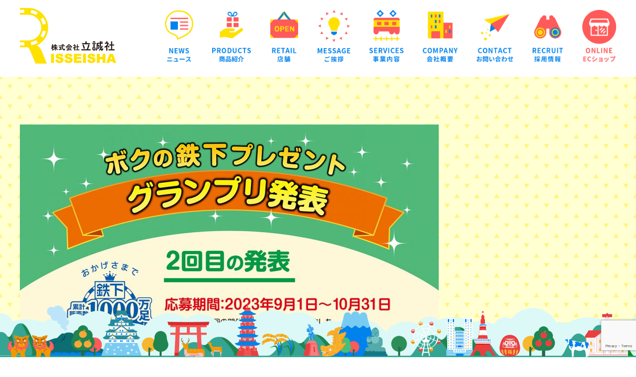

--- FILE ---
content_type: text/html; charset=UTF-8
request_url: https://risseisha.co.jp/bokutetsugrandprix_2/
body_size: 19503
content:
<!DOCTYPE html>
<html lang="ja">
<head>
<!-- Google Tag Manager -->
  <script>(function(w,d,s,l,i){w[l]=w[l]||[];w[l].push({'gtm.start':
  new Date().getTime(),event:'gtm.js'});var f=d.getElementsByTagName(s)[0],
  j=d.createElement(s),dl=l!='dataLayer'?'&l='+l:'';j.async=true;j.src=
  'https://www.googletagmanager.com/gtm.js?id='+i+dl;f.parentNode.insertBefore(j,f);
  })(window,document,'script','dataLayer','GTM-W3WW6ZF');</script>
  <!-- End Google Tag Manager -->
  <meta charset="UTF-8">
  <meta name="viewport" content="width=device-width, initial-scale=1">
  <meta name="keywords" content="">
  <meta name="description" content="">

  <link rel="icon" href="https://risseisha.co.jp/wp-content/themes/risseisha/favicon.ico">
  <link rel="dns-prefetch" href="//pagead2.googlesyndication.com">
  <link rel="dns-prefetch" href="//googleads.g.doubleclick.net">
  <link rel="dns-prefetch" href="//tpc.googlesyndication.com">
  <link rel="dns-prefetch" href="//www.gstatic.com">
  <link rel="dns-prefetch" href="//twitter.com">
  <link rel="dns-prefetch" href="//urls.api.twitter.com">
  <link rel="dns-prefetch" href="//graph.facebook.com">
  <link rel="stylesheet" href="https://risseisha.co.jp/wp-content/themes/risseisha/style.css?190913">
  <link rel="stylesheet" href="https://unpkg.com/flickity@2/dist/flickity.min.css">
  <link href="https://fonts.googleapis.com/css?family=Noto+Sans+JP:500,700&amp;subset=japanese" rel="stylesheet">

  <script src="https://risseisha.co.jp/wp-content/themes/risseisha/assets/js/jquery.2.2.0.js"></script>
  <script src="https://unpkg.com/flickity@2/dist/flickity.pkgd.min.js"></script>
  <title>ボクの鉄下プレゼント　第2回ブランプリ発表 &#8211; 立誠社</title>
<meta name='robots' content='max-image-preview:large' />
<link rel='stylesheet' id='wp-block-library-css' href='https://risseisha.co.jp/wp-includes/css/dist/block-library/style.min.css?ver=6.1.9' type='text/css' media='all' />
<link rel='stylesheet' id='classic-theme-styles-css' href='https://risseisha.co.jp/wp-includes/css/classic-themes.min.css?ver=1' type='text/css' media='all' />
<style id='global-styles-inline-css' type='text/css'>
body{--wp--preset--color--black: #000000;--wp--preset--color--cyan-bluish-gray: #abb8c3;--wp--preset--color--white: #ffffff;--wp--preset--color--pale-pink: #f78da7;--wp--preset--color--vivid-red: #cf2e2e;--wp--preset--color--luminous-vivid-orange: #ff6900;--wp--preset--color--luminous-vivid-amber: #fcb900;--wp--preset--color--light-green-cyan: #7bdcb5;--wp--preset--color--vivid-green-cyan: #00d084;--wp--preset--color--pale-cyan-blue: #8ed1fc;--wp--preset--color--vivid-cyan-blue: #0693e3;--wp--preset--color--vivid-purple: #9b51e0;--wp--preset--gradient--vivid-cyan-blue-to-vivid-purple: linear-gradient(135deg,rgba(6,147,227,1) 0%,rgb(155,81,224) 100%);--wp--preset--gradient--light-green-cyan-to-vivid-green-cyan: linear-gradient(135deg,rgb(122,220,180) 0%,rgb(0,208,130) 100%);--wp--preset--gradient--luminous-vivid-amber-to-luminous-vivid-orange: linear-gradient(135deg,rgba(252,185,0,1) 0%,rgba(255,105,0,1) 100%);--wp--preset--gradient--luminous-vivid-orange-to-vivid-red: linear-gradient(135deg,rgba(255,105,0,1) 0%,rgb(207,46,46) 100%);--wp--preset--gradient--very-light-gray-to-cyan-bluish-gray: linear-gradient(135deg,rgb(238,238,238) 0%,rgb(169,184,195) 100%);--wp--preset--gradient--cool-to-warm-spectrum: linear-gradient(135deg,rgb(74,234,220) 0%,rgb(151,120,209) 20%,rgb(207,42,186) 40%,rgb(238,44,130) 60%,rgb(251,105,98) 80%,rgb(254,248,76) 100%);--wp--preset--gradient--blush-light-purple: linear-gradient(135deg,rgb(255,206,236) 0%,rgb(152,150,240) 100%);--wp--preset--gradient--blush-bordeaux: linear-gradient(135deg,rgb(254,205,165) 0%,rgb(254,45,45) 50%,rgb(107,0,62) 100%);--wp--preset--gradient--luminous-dusk: linear-gradient(135deg,rgb(255,203,112) 0%,rgb(199,81,192) 50%,rgb(65,88,208) 100%);--wp--preset--gradient--pale-ocean: linear-gradient(135deg,rgb(255,245,203) 0%,rgb(182,227,212) 50%,rgb(51,167,181) 100%);--wp--preset--gradient--electric-grass: linear-gradient(135deg,rgb(202,248,128) 0%,rgb(113,206,126) 100%);--wp--preset--gradient--midnight: linear-gradient(135deg,rgb(2,3,129) 0%,rgb(40,116,252) 100%);--wp--preset--duotone--dark-grayscale: url('#wp-duotone-dark-grayscale');--wp--preset--duotone--grayscale: url('#wp-duotone-grayscale');--wp--preset--duotone--purple-yellow: url('#wp-duotone-purple-yellow');--wp--preset--duotone--blue-red: url('#wp-duotone-blue-red');--wp--preset--duotone--midnight: url('#wp-duotone-midnight');--wp--preset--duotone--magenta-yellow: url('#wp-duotone-magenta-yellow');--wp--preset--duotone--purple-green: url('#wp-duotone-purple-green');--wp--preset--duotone--blue-orange: url('#wp-duotone-blue-orange');--wp--preset--font-size--small: 13px;--wp--preset--font-size--medium: 20px;--wp--preset--font-size--large: 36px;--wp--preset--font-size--x-large: 42px;--wp--preset--spacing--20: 0.44rem;--wp--preset--spacing--30: 0.67rem;--wp--preset--spacing--40: 1rem;--wp--preset--spacing--50: 1.5rem;--wp--preset--spacing--60: 2.25rem;--wp--preset--spacing--70: 3.38rem;--wp--preset--spacing--80: 5.06rem;}:where(.is-layout-flex){gap: 0.5em;}body .is-layout-flow > .alignleft{float: left;margin-inline-start: 0;margin-inline-end: 2em;}body .is-layout-flow > .alignright{float: right;margin-inline-start: 2em;margin-inline-end: 0;}body .is-layout-flow > .aligncenter{margin-left: auto !important;margin-right: auto !important;}body .is-layout-constrained > .alignleft{float: left;margin-inline-start: 0;margin-inline-end: 2em;}body .is-layout-constrained > .alignright{float: right;margin-inline-start: 2em;margin-inline-end: 0;}body .is-layout-constrained > .aligncenter{margin-left: auto !important;margin-right: auto !important;}body .is-layout-constrained > :where(:not(.alignleft):not(.alignright):not(.alignfull)){max-width: var(--wp--style--global--content-size);margin-left: auto !important;margin-right: auto !important;}body .is-layout-constrained > .alignwide{max-width: var(--wp--style--global--wide-size);}body .is-layout-flex{display: flex;}body .is-layout-flex{flex-wrap: wrap;align-items: center;}body .is-layout-flex > *{margin: 0;}:where(.wp-block-columns.is-layout-flex){gap: 2em;}.has-black-color{color: var(--wp--preset--color--black) !important;}.has-cyan-bluish-gray-color{color: var(--wp--preset--color--cyan-bluish-gray) !important;}.has-white-color{color: var(--wp--preset--color--white) !important;}.has-pale-pink-color{color: var(--wp--preset--color--pale-pink) !important;}.has-vivid-red-color{color: var(--wp--preset--color--vivid-red) !important;}.has-luminous-vivid-orange-color{color: var(--wp--preset--color--luminous-vivid-orange) !important;}.has-luminous-vivid-amber-color{color: var(--wp--preset--color--luminous-vivid-amber) !important;}.has-light-green-cyan-color{color: var(--wp--preset--color--light-green-cyan) !important;}.has-vivid-green-cyan-color{color: var(--wp--preset--color--vivid-green-cyan) !important;}.has-pale-cyan-blue-color{color: var(--wp--preset--color--pale-cyan-blue) !important;}.has-vivid-cyan-blue-color{color: var(--wp--preset--color--vivid-cyan-blue) !important;}.has-vivid-purple-color{color: var(--wp--preset--color--vivid-purple) !important;}.has-black-background-color{background-color: var(--wp--preset--color--black) !important;}.has-cyan-bluish-gray-background-color{background-color: var(--wp--preset--color--cyan-bluish-gray) !important;}.has-white-background-color{background-color: var(--wp--preset--color--white) !important;}.has-pale-pink-background-color{background-color: var(--wp--preset--color--pale-pink) !important;}.has-vivid-red-background-color{background-color: var(--wp--preset--color--vivid-red) !important;}.has-luminous-vivid-orange-background-color{background-color: var(--wp--preset--color--luminous-vivid-orange) !important;}.has-luminous-vivid-amber-background-color{background-color: var(--wp--preset--color--luminous-vivid-amber) !important;}.has-light-green-cyan-background-color{background-color: var(--wp--preset--color--light-green-cyan) !important;}.has-vivid-green-cyan-background-color{background-color: var(--wp--preset--color--vivid-green-cyan) !important;}.has-pale-cyan-blue-background-color{background-color: var(--wp--preset--color--pale-cyan-blue) !important;}.has-vivid-cyan-blue-background-color{background-color: var(--wp--preset--color--vivid-cyan-blue) !important;}.has-vivid-purple-background-color{background-color: var(--wp--preset--color--vivid-purple) !important;}.has-black-border-color{border-color: var(--wp--preset--color--black) !important;}.has-cyan-bluish-gray-border-color{border-color: var(--wp--preset--color--cyan-bluish-gray) !important;}.has-white-border-color{border-color: var(--wp--preset--color--white) !important;}.has-pale-pink-border-color{border-color: var(--wp--preset--color--pale-pink) !important;}.has-vivid-red-border-color{border-color: var(--wp--preset--color--vivid-red) !important;}.has-luminous-vivid-orange-border-color{border-color: var(--wp--preset--color--luminous-vivid-orange) !important;}.has-luminous-vivid-amber-border-color{border-color: var(--wp--preset--color--luminous-vivid-amber) !important;}.has-light-green-cyan-border-color{border-color: var(--wp--preset--color--light-green-cyan) !important;}.has-vivid-green-cyan-border-color{border-color: var(--wp--preset--color--vivid-green-cyan) !important;}.has-pale-cyan-blue-border-color{border-color: var(--wp--preset--color--pale-cyan-blue) !important;}.has-vivid-cyan-blue-border-color{border-color: var(--wp--preset--color--vivid-cyan-blue) !important;}.has-vivid-purple-border-color{border-color: var(--wp--preset--color--vivid-purple) !important;}.has-vivid-cyan-blue-to-vivid-purple-gradient-background{background: var(--wp--preset--gradient--vivid-cyan-blue-to-vivid-purple) !important;}.has-light-green-cyan-to-vivid-green-cyan-gradient-background{background: var(--wp--preset--gradient--light-green-cyan-to-vivid-green-cyan) !important;}.has-luminous-vivid-amber-to-luminous-vivid-orange-gradient-background{background: var(--wp--preset--gradient--luminous-vivid-amber-to-luminous-vivid-orange) !important;}.has-luminous-vivid-orange-to-vivid-red-gradient-background{background: var(--wp--preset--gradient--luminous-vivid-orange-to-vivid-red) !important;}.has-very-light-gray-to-cyan-bluish-gray-gradient-background{background: var(--wp--preset--gradient--very-light-gray-to-cyan-bluish-gray) !important;}.has-cool-to-warm-spectrum-gradient-background{background: var(--wp--preset--gradient--cool-to-warm-spectrum) !important;}.has-blush-light-purple-gradient-background{background: var(--wp--preset--gradient--blush-light-purple) !important;}.has-blush-bordeaux-gradient-background{background: var(--wp--preset--gradient--blush-bordeaux) !important;}.has-luminous-dusk-gradient-background{background: var(--wp--preset--gradient--luminous-dusk) !important;}.has-pale-ocean-gradient-background{background: var(--wp--preset--gradient--pale-ocean) !important;}.has-electric-grass-gradient-background{background: var(--wp--preset--gradient--electric-grass) !important;}.has-midnight-gradient-background{background: var(--wp--preset--gradient--midnight) !important;}.has-small-font-size{font-size: var(--wp--preset--font-size--small) !important;}.has-medium-font-size{font-size: var(--wp--preset--font-size--medium) !important;}.has-large-font-size{font-size: var(--wp--preset--font-size--large) !important;}.has-x-large-font-size{font-size: var(--wp--preset--font-size--x-large) !important;}
.wp-block-navigation a:where(:not(.wp-element-button)){color: inherit;}
:where(.wp-block-columns.is-layout-flex){gap: 2em;}
.wp-block-pullquote{font-size: 1.5em;line-height: 1.6;}
</style>
<link rel='stylesheet' id='contact-form-7-css' href='https://risseisha.co.jp/wp-content/plugins/contact-form-7/includes/css/styles.css?ver=5.7.4' type='text/css' media='all' />
<link rel="canonical" href="https://risseisha.co.jp/bokutetsugrandprix_2/" />
<link rel='shortlink' href='https://risseisha.co.jp/?p=11960' />
<link rel="alternate" type="application/json+oembed" href="https://risseisha.co.jp/wp-json/oembed/1.0/embed?url=https%3A%2F%2Frisseisha.co.jp%2Fbokutetsugrandprix_2%2F" />
<link rel="alternate" type="text/xml+oembed" href="https://risseisha.co.jp/wp-json/oembed/1.0/embed?url=https%3A%2F%2Frisseisha.co.jp%2Fbokutetsugrandprix_2%2F&#038;format=xml" />
</head>
<body class="page-template-default page page-id-11960">
  <!-- Google Tag Manager (noscript) -->
  <noscript><iframe src="https://www.googletagmanager.com/ns.html?id=GTM-W3WW6ZF"
  height="0" width="0" style="display:none;visibility:hidden"></iframe></noscript>
  <!-- End Google Tag Manager (noscript) -->
  <article class="container">
    <header>
      <div class="navBar col1">
        <h1 class="logo--site"><a href="https://risseisha.co.jp"><img alt="立誠社" src="https://risseisha.co.jp/wp-content/themes/risseisha/assets/images/logo.png"></a></h1>
        <nav>
          <div class="gnavBtn">
            <span class="gnavBtnIcon"></span>
            <span class="gnavBtnIcon"></span>
            <span class="gnavBtnIcon"></span>
          </div>
          <div class="gnavListWrap">
          <ul class="gnavList">
                        <li class="gnav"><a href="https://risseisha.co.jp#sec--news"><img alt="ニュース" src="https://risseisha.co.jp/wp-content/themes/risseisha/assets/images/gnav-news.png"></a></li>
            <li class="gnav"><a href="https://risseisha.co.jp#sec--products"><img alt="商品紹介" src="https://risseisha.co.jp/wp-content/themes/risseisha/assets/images/gnav-products.png"></a></li>
            <li class="gnav"><a href="https://risseisha.co.jp#sec--retail"><img alt="店舗" src="https://risseisha.co.jp/wp-content/themes/risseisha/assets/images/gnav-retail.png"></a></li>
            <li class="gnav"><a href="https://risseisha.co.jp#sec--message"><img alt="ご挨拶" src="https://risseisha.co.jp/wp-content/themes/risseisha/assets/images/gnav-message.png"></a></li>
            <li class="gnav"><a href="https://risseisha.co.jp#sec--service"><img alt="事業内容" src="https://risseisha.co.jp/wp-content/themes/risseisha/assets/images/gnav-service.png"></a></li>
            <li class="gnav"><a href="https://risseisha.co.jp#sec--company"><img alt="会社概要" src="https://risseisha.co.jp/wp-content/themes/risseisha/assets/images/gnav-company.png"></a></li>
            <li class="gnav"><a href="https://risseisha.co.jp#sec--contact"><img alt="お問い合わせ" src="https://risseisha.co.jp/wp-content/themes/risseisha/assets/images/gnav-contact.png"></a></li>
            <li class="gnav"><a href="https://risseisha.co.jp/recruit/"><img alt="採用情報" src="https://risseisha.co.jp/wp-content/themes/risseisha/assets/images/gnav-recruit.png"></a></li>
            <li class="gnav"><a target="_blank" href="http://shop.risseisha.co.jp/"><img alt="オンラインショップ" src="https://risseisha.co.jp/wp-content/themes/risseisha/assets/images/gnav-shop.png"></a></li>
          </ul>
        </div>
        </nav>
      </div>
    </header>

<main class="bg--pt--arrow">
  <section class="content--pg">
    <div class="col1">
          <div class="content">
        <p><a href="http://risseisha.co.jp/wp-content/uploads/2023/12/bokunotetsushita-2-scaled.jpg"><img decoding="async" class="aligncenter size-full wp-image-11971" src="http://risseisha.co.jp/wp-content/uploads/2023/12/bokunotetsushita-2-scaled.jpg" alt="" width="843" height="2560" srcset="https://risseisha.co.jp/wp-content/uploads/2023/12/bokunotetsushita-2-scaled.jpg 843w, https://risseisha.co.jp/wp-content/uploads/2023/12/bokunotetsushita-2-99x300.jpg 99w, https://risseisha.co.jp/wp-content/uploads/2023/12/bokunotetsushita-2-337x1024.jpg 337w, https://risseisha.co.jp/wp-content/uploads/2023/12/bokunotetsushita-2-768x2332.jpg 768w, https://risseisha.co.jp/wp-content/uploads/2023/12/bokunotetsushita-2-506x1536.jpg 506w" sizes="(max-width: 843px) 100vw, 843px" /></a></p>
      </div>
      </div>
</section>

    <footer>
      <div class="fCeil">
        <img class="fBg--clouds" alt="背景 - 雲" src="https://risseisha.co.jp/wp-content/themes/risseisha/assets/images/footer-clouds.png">
        <img class="fBg--mountains" alt="背景 - 山" src="https://risseisha.co.jp/wp-content/themes/risseisha/assets/images/footer-mountains.png">
        <img class="fBg--objects" alt="背景 - 町並み" src="https://risseisha.co.jp/wp-content/themes/risseisha/assets/images/footer-objects.png">
        <img class="fShinkansen" id="shinkansen" alt="新幹線" src="https://risseisha.co.jp/wp-content/themes/risseisha/assets/images/footer-shinkansen.png">
      </div>

      <div class="fFloor">
        <ul class="fNavList">
                    <li class="fNav"><a href="https://risseisha.co.jp#sec--news">ニュース</a></li>
          <li class="fNav"><a href="https://risseisha.co.jp#sec--products">商品紹介</a></li>
          <li class="fNav"><a href="https://risseisha.co.jp#sec--retail">店舗</a></li>
          <li class="fNav"><a href="https://risseisha.co.jp#sec--message">ご挨拶</a></li>
          <li class="fNav"><a href="https://risseisha.co.jp#sec--service">事業内容</a></li>
          <li class="fNav"><a href="https://risseisha.co.jp#sec--company">会社概要</a></li>
          <li class="fNav"><a href="https://risseisha.co.jp#sec--contact">お問い合わせ</a></li>
          <li class="fNav"><a href="https://risseisha.co.jp/recruit/">採用情報</a></li>
          <li class="fNav"><a target="_blank" href="http://shop.risseisha.co.jp/">ECショップ</a></li>
        </ul>
        <p id="copyright"><small>&copy; 2026 Risseisha Co.,ltd All Rights Reserved.</small></p>
      </div>
    </footer>
  </article>
  <script src="https://risseisha.co.jp/wp-content/themes/risseisha/assets/js/common.js"></script>
    <script>
  document.addEventListener('wpcf7mailsent', function(event) {
    location = 'http://risseisha.co.jp/thanks/';
  }, false );
  </script><script type='text/javascript' src='https://risseisha.co.jp/wp-content/plugins/contact-form-7/includes/swv/js/index.js?ver=5.7.4' id='swv-js'></script>
<script type='text/javascript' id='contact-form-7-js-extra'>
/* <![CDATA[ */
var wpcf7 = {"api":{"root":"https:\/\/risseisha.co.jp\/wp-json\/","namespace":"contact-form-7\/v1"}};
/* ]]> */
</script>
<script type='text/javascript' src='https://risseisha.co.jp/wp-content/plugins/contact-form-7/includes/js/index.js?ver=5.7.4' id='contact-form-7-js'></script>
<script type='text/javascript' src='https://www.google.com/recaptcha/api.js?render=6LcwK-EZAAAAAE7xEDKD0GLYlBAx1TARnmG76liX&#038;ver=3.0' id='google-recaptcha-js'></script>
<script type='text/javascript' src='https://risseisha.co.jp/wp-includes/js/dist/vendor/regenerator-runtime.min.js?ver=0.13.9' id='regenerator-runtime-js'></script>
<script type='text/javascript' src='https://risseisha.co.jp/wp-includes/js/dist/vendor/wp-polyfill.min.js?ver=3.15.0' id='wp-polyfill-js'></script>
<script type='text/javascript' id='wpcf7-recaptcha-js-extra'>
/* <![CDATA[ */
var wpcf7_recaptcha = {"sitekey":"6LcwK-EZAAAAAE7xEDKD0GLYlBAx1TARnmG76liX","actions":{"homepage":"homepage","contactform":"contactform"}};
/* ]]> */
</script>
<script type='text/javascript' src='https://risseisha.co.jp/wp-content/plugins/contact-form-7/modules/recaptcha/index.js?ver=5.7.4' id='wpcf7-recaptcha-js'></script>
</body>
</html>


--- FILE ---
content_type: text/html; charset=utf-8
request_url: https://www.google.com/recaptcha/api2/anchor?ar=1&k=6LcwK-EZAAAAAE7xEDKD0GLYlBAx1TARnmG76liX&co=aHR0cHM6Ly9yaXNzZWlzaGEuY28uanA6NDQz&hl=en&v=N67nZn4AqZkNcbeMu4prBgzg&size=invisible&anchor-ms=20000&execute-ms=30000&cb=yxwkqk13f6pe
body_size: 48754
content:
<!DOCTYPE HTML><html dir="ltr" lang="en"><head><meta http-equiv="Content-Type" content="text/html; charset=UTF-8">
<meta http-equiv="X-UA-Compatible" content="IE=edge">
<title>reCAPTCHA</title>
<style type="text/css">
/* cyrillic-ext */
@font-face {
  font-family: 'Roboto';
  font-style: normal;
  font-weight: 400;
  font-stretch: 100%;
  src: url(//fonts.gstatic.com/s/roboto/v48/KFO7CnqEu92Fr1ME7kSn66aGLdTylUAMa3GUBHMdazTgWw.woff2) format('woff2');
  unicode-range: U+0460-052F, U+1C80-1C8A, U+20B4, U+2DE0-2DFF, U+A640-A69F, U+FE2E-FE2F;
}
/* cyrillic */
@font-face {
  font-family: 'Roboto';
  font-style: normal;
  font-weight: 400;
  font-stretch: 100%;
  src: url(//fonts.gstatic.com/s/roboto/v48/KFO7CnqEu92Fr1ME7kSn66aGLdTylUAMa3iUBHMdazTgWw.woff2) format('woff2');
  unicode-range: U+0301, U+0400-045F, U+0490-0491, U+04B0-04B1, U+2116;
}
/* greek-ext */
@font-face {
  font-family: 'Roboto';
  font-style: normal;
  font-weight: 400;
  font-stretch: 100%;
  src: url(//fonts.gstatic.com/s/roboto/v48/KFO7CnqEu92Fr1ME7kSn66aGLdTylUAMa3CUBHMdazTgWw.woff2) format('woff2');
  unicode-range: U+1F00-1FFF;
}
/* greek */
@font-face {
  font-family: 'Roboto';
  font-style: normal;
  font-weight: 400;
  font-stretch: 100%;
  src: url(//fonts.gstatic.com/s/roboto/v48/KFO7CnqEu92Fr1ME7kSn66aGLdTylUAMa3-UBHMdazTgWw.woff2) format('woff2');
  unicode-range: U+0370-0377, U+037A-037F, U+0384-038A, U+038C, U+038E-03A1, U+03A3-03FF;
}
/* math */
@font-face {
  font-family: 'Roboto';
  font-style: normal;
  font-weight: 400;
  font-stretch: 100%;
  src: url(//fonts.gstatic.com/s/roboto/v48/KFO7CnqEu92Fr1ME7kSn66aGLdTylUAMawCUBHMdazTgWw.woff2) format('woff2');
  unicode-range: U+0302-0303, U+0305, U+0307-0308, U+0310, U+0312, U+0315, U+031A, U+0326-0327, U+032C, U+032F-0330, U+0332-0333, U+0338, U+033A, U+0346, U+034D, U+0391-03A1, U+03A3-03A9, U+03B1-03C9, U+03D1, U+03D5-03D6, U+03F0-03F1, U+03F4-03F5, U+2016-2017, U+2034-2038, U+203C, U+2040, U+2043, U+2047, U+2050, U+2057, U+205F, U+2070-2071, U+2074-208E, U+2090-209C, U+20D0-20DC, U+20E1, U+20E5-20EF, U+2100-2112, U+2114-2115, U+2117-2121, U+2123-214F, U+2190, U+2192, U+2194-21AE, U+21B0-21E5, U+21F1-21F2, U+21F4-2211, U+2213-2214, U+2216-22FF, U+2308-230B, U+2310, U+2319, U+231C-2321, U+2336-237A, U+237C, U+2395, U+239B-23B7, U+23D0, U+23DC-23E1, U+2474-2475, U+25AF, U+25B3, U+25B7, U+25BD, U+25C1, U+25CA, U+25CC, U+25FB, U+266D-266F, U+27C0-27FF, U+2900-2AFF, U+2B0E-2B11, U+2B30-2B4C, U+2BFE, U+3030, U+FF5B, U+FF5D, U+1D400-1D7FF, U+1EE00-1EEFF;
}
/* symbols */
@font-face {
  font-family: 'Roboto';
  font-style: normal;
  font-weight: 400;
  font-stretch: 100%;
  src: url(//fonts.gstatic.com/s/roboto/v48/KFO7CnqEu92Fr1ME7kSn66aGLdTylUAMaxKUBHMdazTgWw.woff2) format('woff2');
  unicode-range: U+0001-000C, U+000E-001F, U+007F-009F, U+20DD-20E0, U+20E2-20E4, U+2150-218F, U+2190, U+2192, U+2194-2199, U+21AF, U+21E6-21F0, U+21F3, U+2218-2219, U+2299, U+22C4-22C6, U+2300-243F, U+2440-244A, U+2460-24FF, U+25A0-27BF, U+2800-28FF, U+2921-2922, U+2981, U+29BF, U+29EB, U+2B00-2BFF, U+4DC0-4DFF, U+FFF9-FFFB, U+10140-1018E, U+10190-1019C, U+101A0, U+101D0-101FD, U+102E0-102FB, U+10E60-10E7E, U+1D2C0-1D2D3, U+1D2E0-1D37F, U+1F000-1F0FF, U+1F100-1F1AD, U+1F1E6-1F1FF, U+1F30D-1F30F, U+1F315, U+1F31C, U+1F31E, U+1F320-1F32C, U+1F336, U+1F378, U+1F37D, U+1F382, U+1F393-1F39F, U+1F3A7-1F3A8, U+1F3AC-1F3AF, U+1F3C2, U+1F3C4-1F3C6, U+1F3CA-1F3CE, U+1F3D4-1F3E0, U+1F3ED, U+1F3F1-1F3F3, U+1F3F5-1F3F7, U+1F408, U+1F415, U+1F41F, U+1F426, U+1F43F, U+1F441-1F442, U+1F444, U+1F446-1F449, U+1F44C-1F44E, U+1F453, U+1F46A, U+1F47D, U+1F4A3, U+1F4B0, U+1F4B3, U+1F4B9, U+1F4BB, U+1F4BF, U+1F4C8-1F4CB, U+1F4D6, U+1F4DA, U+1F4DF, U+1F4E3-1F4E6, U+1F4EA-1F4ED, U+1F4F7, U+1F4F9-1F4FB, U+1F4FD-1F4FE, U+1F503, U+1F507-1F50B, U+1F50D, U+1F512-1F513, U+1F53E-1F54A, U+1F54F-1F5FA, U+1F610, U+1F650-1F67F, U+1F687, U+1F68D, U+1F691, U+1F694, U+1F698, U+1F6AD, U+1F6B2, U+1F6B9-1F6BA, U+1F6BC, U+1F6C6-1F6CF, U+1F6D3-1F6D7, U+1F6E0-1F6EA, U+1F6F0-1F6F3, U+1F6F7-1F6FC, U+1F700-1F7FF, U+1F800-1F80B, U+1F810-1F847, U+1F850-1F859, U+1F860-1F887, U+1F890-1F8AD, U+1F8B0-1F8BB, U+1F8C0-1F8C1, U+1F900-1F90B, U+1F93B, U+1F946, U+1F984, U+1F996, U+1F9E9, U+1FA00-1FA6F, U+1FA70-1FA7C, U+1FA80-1FA89, U+1FA8F-1FAC6, U+1FACE-1FADC, U+1FADF-1FAE9, U+1FAF0-1FAF8, U+1FB00-1FBFF;
}
/* vietnamese */
@font-face {
  font-family: 'Roboto';
  font-style: normal;
  font-weight: 400;
  font-stretch: 100%;
  src: url(//fonts.gstatic.com/s/roboto/v48/KFO7CnqEu92Fr1ME7kSn66aGLdTylUAMa3OUBHMdazTgWw.woff2) format('woff2');
  unicode-range: U+0102-0103, U+0110-0111, U+0128-0129, U+0168-0169, U+01A0-01A1, U+01AF-01B0, U+0300-0301, U+0303-0304, U+0308-0309, U+0323, U+0329, U+1EA0-1EF9, U+20AB;
}
/* latin-ext */
@font-face {
  font-family: 'Roboto';
  font-style: normal;
  font-weight: 400;
  font-stretch: 100%;
  src: url(//fonts.gstatic.com/s/roboto/v48/KFO7CnqEu92Fr1ME7kSn66aGLdTylUAMa3KUBHMdazTgWw.woff2) format('woff2');
  unicode-range: U+0100-02BA, U+02BD-02C5, U+02C7-02CC, U+02CE-02D7, U+02DD-02FF, U+0304, U+0308, U+0329, U+1D00-1DBF, U+1E00-1E9F, U+1EF2-1EFF, U+2020, U+20A0-20AB, U+20AD-20C0, U+2113, U+2C60-2C7F, U+A720-A7FF;
}
/* latin */
@font-face {
  font-family: 'Roboto';
  font-style: normal;
  font-weight: 400;
  font-stretch: 100%;
  src: url(//fonts.gstatic.com/s/roboto/v48/KFO7CnqEu92Fr1ME7kSn66aGLdTylUAMa3yUBHMdazQ.woff2) format('woff2');
  unicode-range: U+0000-00FF, U+0131, U+0152-0153, U+02BB-02BC, U+02C6, U+02DA, U+02DC, U+0304, U+0308, U+0329, U+2000-206F, U+20AC, U+2122, U+2191, U+2193, U+2212, U+2215, U+FEFF, U+FFFD;
}
/* cyrillic-ext */
@font-face {
  font-family: 'Roboto';
  font-style: normal;
  font-weight: 500;
  font-stretch: 100%;
  src: url(//fonts.gstatic.com/s/roboto/v48/KFO7CnqEu92Fr1ME7kSn66aGLdTylUAMa3GUBHMdazTgWw.woff2) format('woff2');
  unicode-range: U+0460-052F, U+1C80-1C8A, U+20B4, U+2DE0-2DFF, U+A640-A69F, U+FE2E-FE2F;
}
/* cyrillic */
@font-face {
  font-family: 'Roboto';
  font-style: normal;
  font-weight: 500;
  font-stretch: 100%;
  src: url(//fonts.gstatic.com/s/roboto/v48/KFO7CnqEu92Fr1ME7kSn66aGLdTylUAMa3iUBHMdazTgWw.woff2) format('woff2');
  unicode-range: U+0301, U+0400-045F, U+0490-0491, U+04B0-04B1, U+2116;
}
/* greek-ext */
@font-face {
  font-family: 'Roboto';
  font-style: normal;
  font-weight: 500;
  font-stretch: 100%;
  src: url(//fonts.gstatic.com/s/roboto/v48/KFO7CnqEu92Fr1ME7kSn66aGLdTylUAMa3CUBHMdazTgWw.woff2) format('woff2');
  unicode-range: U+1F00-1FFF;
}
/* greek */
@font-face {
  font-family: 'Roboto';
  font-style: normal;
  font-weight: 500;
  font-stretch: 100%;
  src: url(//fonts.gstatic.com/s/roboto/v48/KFO7CnqEu92Fr1ME7kSn66aGLdTylUAMa3-UBHMdazTgWw.woff2) format('woff2');
  unicode-range: U+0370-0377, U+037A-037F, U+0384-038A, U+038C, U+038E-03A1, U+03A3-03FF;
}
/* math */
@font-face {
  font-family: 'Roboto';
  font-style: normal;
  font-weight: 500;
  font-stretch: 100%;
  src: url(//fonts.gstatic.com/s/roboto/v48/KFO7CnqEu92Fr1ME7kSn66aGLdTylUAMawCUBHMdazTgWw.woff2) format('woff2');
  unicode-range: U+0302-0303, U+0305, U+0307-0308, U+0310, U+0312, U+0315, U+031A, U+0326-0327, U+032C, U+032F-0330, U+0332-0333, U+0338, U+033A, U+0346, U+034D, U+0391-03A1, U+03A3-03A9, U+03B1-03C9, U+03D1, U+03D5-03D6, U+03F0-03F1, U+03F4-03F5, U+2016-2017, U+2034-2038, U+203C, U+2040, U+2043, U+2047, U+2050, U+2057, U+205F, U+2070-2071, U+2074-208E, U+2090-209C, U+20D0-20DC, U+20E1, U+20E5-20EF, U+2100-2112, U+2114-2115, U+2117-2121, U+2123-214F, U+2190, U+2192, U+2194-21AE, U+21B0-21E5, U+21F1-21F2, U+21F4-2211, U+2213-2214, U+2216-22FF, U+2308-230B, U+2310, U+2319, U+231C-2321, U+2336-237A, U+237C, U+2395, U+239B-23B7, U+23D0, U+23DC-23E1, U+2474-2475, U+25AF, U+25B3, U+25B7, U+25BD, U+25C1, U+25CA, U+25CC, U+25FB, U+266D-266F, U+27C0-27FF, U+2900-2AFF, U+2B0E-2B11, U+2B30-2B4C, U+2BFE, U+3030, U+FF5B, U+FF5D, U+1D400-1D7FF, U+1EE00-1EEFF;
}
/* symbols */
@font-face {
  font-family: 'Roboto';
  font-style: normal;
  font-weight: 500;
  font-stretch: 100%;
  src: url(//fonts.gstatic.com/s/roboto/v48/KFO7CnqEu92Fr1ME7kSn66aGLdTylUAMaxKUBHMdazTgWw.woff2) format('woff2');
  unicode-range: U+0001-000C, U+000E-001F, U+007F-009F, U+20DD-20E0, U+20E2-20E4, U+2150-218F, U+2190, U+2192, U+2194-2199, U+21AF, U+21E6-21F0, U+21F3, U+2218-2219, U+2299, U+22C4-22C6, U+2300-243F, U+2440-244A, U+2460-24FF, U+25A0-27BF, U+2800-28FF, U+2921-2922, U+2981, U+29BF, U+29EB, U+2B00-2BFF, U+4DC0-4DFF, U+FFF9-FFFB, U+10140-1018E, U+10190-1019C, U+101A0, U+101D0-101FD, U+102E0-102FB, U+10E60-10E7E, U+1D2C0-1D2D3, U+1D2E0-1D37F, U+1F000-1F0FF, U+1F100-1F1AD, U+1F1E6-1F1FF, U+1F30D-1F30F, U+1F315, U+1F31C, U+1F31E, U+1F320-1F32C, U+1F336, U+1F378, U+1F37D, U+1F382, U+1F393-1F39F, U+1F3A7-1F3A8, U+1F3AC-1F3AF, U+1F3C2, U+1F3C4-1F3C6, U+1F3CA-1F3CE, U+1F3D4-1F3E0, U+1F3ED, U+1F3F1-1F3F3, U+1F3F5-1F3F7, U+1F408, U+1F415, U+1F41F, U+1F426, U+1F43F, U+1F441-1F442, U+1F444, U+1F446-1F449, U+1F44C-1F44E, U+1F453, U+1F46A, U+1F47D, U+1F4A3, U+1F4B0, U+1F4B3, U+1F4B9, U+1F4BB, U+1F4BF, U+1F4C8-1F4CB, U+1F4D6, U+1F4DA, U+1F4DF, U+1F4E3-1F4E6, U+1F4EA-1F4ED, U+1F4F7, U+1F4F9-1F4FB, U+1F4FD-1F4FE, U+1F503, U+1F507-1F50B, U+1F50D, U+1F512-1F513, U+1F53E-1F54A, U+1F54F-1F5FA, U+1F610, U+1F650-1F67F, U+1F687, U+1F68D, U+1F691, U+1F694, U+1F698, U+1F6AD, U+1F6B2, U+1F6B9-1F6BA, U+1F6BC, U+1F6C6-1F6CF, U+1F6D3-1F6D7, U+1F6E0-1F6EA, U+1F6F0-1F6F3, U+1F6F7-1F6FC, U+1F700-1F7FF, U+1F800-1F80B, U+1F810-1F847, U+1F850-1F859, U+1F860-1F887, U+1F890-1F8AD, U+1F8B0-1F8BB, U+1F8C0-1F8C1, U+1F900-1F90B, U+1F93B, U+1F946, U+1F984, U+1F996, U+1F9E9, U+1FA00-1FA6F, U+1FA70-1FA7C, U+1FA80-1FA89, U+1FA8F-1FAC6, U+1FACE-1FADC, U+1FADF-1FAE9, U+1FAF0-1FAF8, U+1FB00-1FBFF;
}
/* vietnamese */
@font-face {
  font-family: 'Roboto';
  font-style: normal;
  font-weight: 500;
  font-stretch: 100%;
  src: url(//fonts.gstatic.com/s/roboto/v48/KFO7CnqEu92Fr1ME7kSn66aGLdTylUAMa3OUBHMdazTgWw.woff2) format('woff2');
  unicode-range: U+0102-0103, U+0110-0111, U+0128-0129, U+0168-0169, U+01A0-01A1, U+01AF-01B0, U+0300-0301, U+0303-0304, U+0308-0309, U+0323, U+0329, U+1EA0-1EF9, U+20AB;
}
/* latin-ext */
@font-face {
  font-family: 'Roboto';
  font-style: normal;
  font-weight: 500;
  font-stretch: 100%;
  src: url(//fonts.gstatic.com/s/roboto/v48/KFO7CnqEu92Fr1ME7kSn66aGLdTylUAMa3KUBHMdazTgWw.woff2) format('woff2');
  unicode-range: U+0100-02BA, U+02BD-02C5, U+02C7-02CC, U+02CE-02D7, U+02DD-02FF, U+0304, U+0308, U+0329, U+1D00-1DBF, U+1E00-1E9F, U+1EF2-1EFF, U+2020, U+20A0-20AB, U+20AD-20C0, U+2113, U+2C60-2C7F, U+A720-A7FF;
}
/* latin */
@font-face {
  font-family: 'Roboto';
  font-style: normal;
  font-weight: 500;
  font-stretch: 100%;
  src: url(//fonts.gstatic.com/s/roboto/v48/KFO7CnqEu92Fr1ME7kSn66aGLdTylUAMa3yUBHMdazQ.woff2) format('woff2');
  unicode-range: U+0000-00FF, U+0131, U+0152-0153, U+02BB-02BC, U+02C6, U+02DA, U+02DC, U+0304, U+0308, U+0329, U+2000-206F, U+20AC, U+2122, U+2191, U+2193, U+2212, U+2215, U+FEFF, U+FFFD;
}
/* cyrillic-ext */
@font-face {
  font-family: 'Roboto';
  font-style: normal;
  font-weight: 900;
  font-stretch: 100%;
  src: url(//fonts.gstatic.com/s/roboto/v48/KFO7CnqEu92Fr1ME7kSn66aGLdTylUAMa3GUBHMdazTgWw.woff2) format('woff2');
  unicode-range: U+0460-052F, U+1C80-1C8A, U+20B4, U+2DE0-2DFF, U+A640-A69F, U+FE2E-FE2F;
}
/* cyrillic */
@font-face {
  font-family: 'Roboto';
  font-style: normal;
  font-weight: 900;
  font-stretch: 100%;
  src: url(//fonts.gstatic.com/s/roboto/v48/KFO7CnqEu92Fr1ME7kSn66aGLdTylUAMa3iUBHMdazTgWw.woff2) format('woff2');
  unicode-range: U+0301, U+0400-045F, U+0490-0491, U+04B0-04B1, U+2116;
}
/* greek-ext */
@font-face {
  font-family: 'Roboto';
  font-style: normal;
  font-weight: 900;
  font-stretch: 100%;
  src: url(//fonts.gstatic.com/s/roboto/v48/KFO7CnqEu92Fr1ME7kSn66aGLdTylUAMa3CUBHMdazTgWw.woff2) format('woff2');
  unicode-range: U+1F00-1FFF;
}
/* greek */
@font-face {
  font-family: 'Roboto';
  font-style: normal;
  font-weight: 900;
  font-stretch: 100%;
  src: url(//fonts.gstatic.com/s/roboto/v48/KFO7CnqEu92Fr1ME7kSn66aGLdTylUAMa3-UBHMdazTgWw.woff2) format('woff2');
  unicode-range: U+0370-0377, U+037A-037F, U+0384-038A, U+038C, U+038E-03A1, U+03A3-03FF;
}
/* math */
@font-face {
  font-family: 'Roboto';
  font-style: normal;
  font-weight: 900;
  font-stretch: 100%;
  src: url(//fonts.gstatic.com/s/roboto/v48/KFO7CnqEu92Fr1ME7kSn66aGLdTylUAMawCUBHMdazTgWw.woff2) format('woff2');
  unicode-range: U+0302-0303, U+0305, U+0307-0308, U+0310, U+0312, U+0315, U+031A, U+0326-0327, U+032C, U+032F-0330, U+0332-0333, U+0338, U+033A, U+0346, U+034D, U+0391-03A1, U+03A3-03A9, U+03B1-03C9, U+03D1, U+03D5-03D6, U+03F0-03F1, U+03F4-03F5, U+2016-2017, U+2034-2038, U+203C, U+2040, U+2043, U+2047, U+2050, U+2057, U+205F, U+2070-2071, U+2074-208E, U+2090-209C, U+20D0-20DC, U+20E1, U+20E5-20EF, U+2100-2112, U+2114-2115, U+2117-2121, U+2123-214F, U+2190, U+2192, U+2194-21AE, U+21B0-21E5, U+21F1-21F2, U+21F4-2211, U+2213-2214, U+2216-22FF, U+2308-230B, U+2310, U+2319, U+231C-2321, U+2336-237A, U+237C, U+2395, U+239B-23B7, U+23D0, U+23DC-23E1, U+2474-2475, U+25AF, U+25B3, U+25B7, U+25BD, U+25C1, U+25CA, U+25CC, U+25FB, U+266D-266F, U+27C0-27FF, U+2900-2AFF, U+2B0E-2B11, U+2B30-2B4C, U+2BFE, U+3030, U+FF5B, U+FF5D, U+1D400-1D7FF, U+1EE00-1EEFF;
}
/* symbols */
@font-face {
  font-family: 'Roboto';
  font-style: normal;
  font-weight: 900;
  font-stretch: 100%;
  src: url(//fonts.gstatic.com/s/roboto/v48/KFO7CnqEu92Fr1ME7kSn66aGLdTylUAMaxKUBHMdazTgWw.woff2) format('woff2');
  unicode-range: U+0001-000C, U+000E-001F, U+007F-009F, U+20DD-20E0, U+20E2-20E4, U+2150-218F, U+2190, U+2192, U+2194-2199, U+21AF, U+21E6-21F0, U+21F3, U+2218-2219, U+2299, U+22C4-22C6, U+2300-243F, U+2440-244A, U+2460-24FF, U+25A0-27BF, U+2800-28FF, U+2921-2922, U+2981, U+29BF, U+29EB, U+2B00-2BFF, U+4DC0-4DFF, U+FFF9-FFFB, U+10140-1018E, U+10190-1019C, U+101A0, U+101D0-101FD, U+102E0-102FB, U+10E60-10E7E, U+1D2C0-1D2D3, U+1D2E0-1D37F, U+1F000-1F0FF, U+1F100-1F1AD, U+1F1E6-1F1FF, U+1F30D-1F30F, U+1F315, U+1F31C, U+1F31E, U+1F320-1F32C, U+1F336, U+1F378, U+1F37D, U+1F382, U+1F393-1F39F, U+1F3A7-1F3A8, U+1F3AC-1F3AF, U+1F3C2, U+1F3C4-1F3C6, U+1F3CA-1F3CE, U+1F3D4-1F3E0, U+1F3ED, U+1F3F1-1F3F3, U+1F3F5-1F3F7, U+1F408, U+1F415, U+1F41F, U+1F426, U+1F43F, U+1F441-1F442, U+1F444, U+1F446-1F449, U+1F44C-1F44E, U+1F453, U+1F46A, U+1F47D, U+1F4A3, U+1F4B0, U+1F4B3, U+1F4B9, U+1F4BB, U+1F4BF, U+1F4C8-1F4CB, U+1F4D6, U+1F4DA, U+1F4DF, U+1F4E3-1F4E6, U+1F4EA-1F4ED, U+1F4F7, U+1F4F9-1F4FB, U+1F4FD-1F4FE, U+1F503, U+1F507-1F50B, U+1F50D, U+1F512-1F513, U+1F53E-1F54A, U+1F54F-1F5FA, U+1F610, U+1F650-1F67F, U+1F687, U+1F68D, U+1F691, U+1F694, U+1F698, U+1F6AD, U+1F6B2, U+1F6B9-1F6BA, U+1F6BC, U+1F6C6-1F6CF, U+1F6D3-1F6D7, U+1F6E0-1F6EA, U+1F6F0-1F6F3, U+1F6F7-1F6FC, U+1F700-1F7FF, U+1F800-1F80B, U+1F810-1F847, U+1F850-1F859, U+1F860-1F887, U+1F890-1F8AD, U+1F8B0-1F8BB, U+1F8C0-1F8C1, U+1F900-1F90B, U+1F93B, U+1F946, U+1F984, U+1F996, U+1F9E9, U+1FA00-1FA6F, U+1FA70-1FA7C, U+1FA80-1FA89, U+1FA8F-1FAC6, U+1FACE-1FADC, U+1FADF-1FAE9, U+1FAF0-1FAF8, U+1FB00-1FBFF;
}
/* vietnamese */
@font-face {
  font-family: 'Roboto';
  font-style: normal;
  font-weight: 900;
  font-stretch: 100%;
  src: url(//fonts.gstatic.com/s/roboto/v48/KFO7CnqEu92Fr1ME7kSn66aGLdTylUAMa3OUBHMdazTgWw.woff2) format('woff2');
  unicode-range: U+0102-0103, U+0110-0111, U+0128-0129, U+0168-0169, U+01A0-01A1, U+01AF-01B0, U+0300-0301, U+0303-0304, U+0308-0309, U+0323, U+0329, U+1EA0-1EF9, U+20AB;
}
/* latin-ext */
@font-face {
  font-family: 'Roboto';
  font-style: normal;
  font-weight: 900;
  font-stretch: 100%;
  src: url(//fonts.gstatic.com/s/roboto/v48/KFO7CnqEu92Fr1ME7kSn66aGLdTylUAMa3KUBHMdazTgWw.woff2) format('woff2');
  unicode-range: U+0100-02BA, U+02BD-02C5, U+02C7-02CC, U+02CE-02D7, U+02DD-02FF, U+0304, U+0308, U+0329, U+1D00-1DBF, U+1E00-1E9F, U+1EF2-1EFF, U+2020, U+20A0-20AB, U+20AD-20C0, U+2113, U+2C60-2C7F, U+A720-A7FF;
}
/* latin */
@font-face {
  font-family: 'Roboto';
  font-style: normal;
  font-weight: 900;
  font-stretch: 100%;
  src: url(//fonts.gstatic.com/s/roboto/v48/KFO7CnqEu92Fr1ME7kSn66aGLdTylUAMa3yUBHMdazQ.woff2) format('woff2');
  unicode-range: U+0000-00FF, U+0131, U+0152-0153, U+02BB-02BC, U+02C6, U+02DA, U+02DC, U+0304, U+0308, U+0329, U+2000-206F, U+20AC, U+2122, U+2191, U+2193, U+2212, U+2215, U+FEFF, U+FFFD;
}

</style>
<link rel="stylesheet" type="text/css" href="https://www.gstatic.com/recaptcha/releases/N67nZn4AqZkNcbeMu4prBgzg/styles__ltr.css">
<script nonce="SGA-Zw527hklflTNqcDwZg" type="text/javascript">window['__recaptcha_api'] = 'https://www.google.com/recaptcha/api2/';</script>
<script type="text/javascript" src="https://www.gstatic.com/recaptcha/releases/N67nZn4AqZkNcbeMu4prBgzg/recaptcha__en.js" nonce="SGA-Zw527hklflTNqcDwZg">
      
    </script></head>
<body><div id="rc-anchor-alert" class="rc-anchor-alert"></div>
<input type="hidden" id="recaptcha-token" value="[base64]">
<script type="text/javascript" nonce="SGA-Zw527hklflTNqcDwZg">
      recaptcha.anchor.Main.init("[\x22ainput\x22,[\x22bgdata\x22,\x22\x22,\[base64]/[base64]/[base64]/ZyhXLGgpOnEoW04sMjEsbF0sVywwKSxoKSxmYWxzZSxmYWxzZSl9Y2F0Y2goayl7RygzNTgsVyk/[base64]/[base64]/[base64]/[base64]/[base64]/[base64]/[base64]/bmV3IEJbT10oRFswXSk6dz09Mj9uZXcgQltPXShEWzBdLERbMV0pOnc9PTM/bmV3IEJbT10oRFswXSxEWzFdLERbMl0pOnc9PTQ/[base64]/[base64]/[base64]/[base64]/[base64]\\u003d\x22,\[base64]\\u003d\x22,\x22ZMOLw7fCvBDCm8Ktw5vCgjnCthoYw7/Do8Kfb8Kaw6LCqsKTw53CpUvDqwwbMcO/B3nCgFvDvXMJI8KzMD8Jw6VUGghVO8OVwqzCgcKkccKPw7/[base64]/PR3Cl8Kawq5lOsKBbEPDpcKlAlh6wo5fw5jDgEHCoklAAi7Cl8KuDMK+woUITiBgFTEKf8Kkw4R/JsOVDsK9WzJ6w4rDi8KLwpYGBGrCljvCv8KlDD9hTsKAFwXCj0rCs3l4RAUpw77CjsKnwonCk1vDgMO1woIPGcKhw63Cs2zChMKfU8KXw58WEsKdwq/[base64]/wrRIwql8w6jCmMKNdinCuxDCmMOabsKSw5gBw7bCnMOXw7XDggbCo2bDmjM4N8KiwrocwpAPw4NWVMOdV8OewrvDkcO/[base64]/DqizDhMOSwqLDg8O5w7LDrzfDlw8Cw4HCkRbDgUU9w6TCmsKUZ8KZw5TDvcO2w48ywotsw5/CmVc+w4dhw4lPdcK3wrzDtcOsCcKgwo7CgxjChcK9wpvCu8KbanrCnMOpw5kUw6lGw68pw6gnw6DDoW/CmcKaw4zDssKjw57DkcOJw7t3wqnDrzPDiH4gwoPDtSHCu8OYGg97fhfDsGbCnmwCC3ddw4zCocKnwr3DusK8LsOfDDUQw4Z3w7pkw6rDvcKNw7dNGcO2fUs1DsOHw7I/[base64]/ClGQFwrTCisO0w755PMOhw514w7TCp8OywotUwogqHjpxEMKUw6ccwq1OeVfDrsKZPAMQw50uJ3DCisO/w5BDV8KQwrDDiVgBwr9Hw4XCq3XDl09tw7LDtxkQLnV8K1JFd8K2woQSwqkgW8ORwoIMwrdKI1PCqsO5w6xxw6pMO8Orw6/DtRQ0wpTDu1DDqyV/FE01w7ASS8K5LMKQw6Mvw4l5N8K1w7rCh2LCgzPCrMOEwpvCjMOMSCjDpgDCjCRUwoMIw7ZzMy8bwoDDucKdLFpeR8OMw7dfOGcWwp8JAB3DrG5EbMOrwr8Zwo1zH8OOXcKfdDkQw7jCkzZnCQMeZ8Ogw7k9WsK5w63CkkcPwprCisOfw71vwpA/wozClcKWwrbCuMO/OlTCoMKswoVMwpdIwqh3w7cpUMKzXcOzw7ohw7kqaSjCqFnCnsKZGcOWXRkawp46YMKcaiDCpTUWRcOnO8KLdMKPecOWw7LDmsKYw4vCgsKof8OLN8OowpDCjEI/w6vDhT/DmsOofkPCp0odOcOwQsKYw5fCpixRQ8KvLMOTwr9rT8OzbBNweGbCklsrwoTCp8O6wrVlwoUZMX9iBBzCn0/DucKiw6ImQzcHwprDo1fDjV5GdyUpdcO9wr1CFg1eH8Ocw6PDnsO5CMK+w7tYQ10XJMKuw4gvRMOiw73DgsOpW8OpFBEjwrHCk3vClcO+ZiTDscKbbEpyw5fDuXTCvl7DrSFKwq1LwqtZwrJfwqPDuTfCvAbCkisbw6Avw6ABw4/[base64]/Di8OWw6fDlkAcw4vDksO2w6Q5wojCs3RSwqJbLcOpwpzDrcK1NzjDu8OGwrBKbsOZQMOXwpzDrkHDggsQwoHDvGlSw4tVLcOawq8iHcKYeMOlKG1Ww6hDZcOnUMKhHcKbXcKyXMK1SCZhwqlKwqPCrcOIwo/[base64]/DksOKIMOgPsKEw5IPRVpZw4ROwrc5UwHDuXTClmjDkSjCuDXCrsKuMcOZw5YrwpvDj0DDicOjwo9YwqfDm8O4IVdjCMOFEcKAwrwNwrIJw583MA/Do0bDi8ORZBHDvMOOc1QVw7BLNsOqw7Yhw4k4X2gtwpvDglTDsmDDpMOXE8KCXljCi2p5AcOZw4rDrsOBwpTChQ1QLCvDnU7Cv8K7w5nDtBvChQXCosK6RTbDsGTDs07Dtz/Ck3DDpsKIw60AdMOmInvCrHYqCmbCqcOfw78MwpFwaMOmwrIlwoTCtcODwpENwr7DqsOfwrPCiDfCgAwOwoXClTbDqFg0c3ZVXGEDwp9CQsOpwrB1wrMtwo/[base64]/DnxliJ0opBk/CvmrChMOXwp56w5UgUMOPwqXCmMKDw54iw4gCw5lFwr8nwqQiCcKjW8K9CcKND8Kmw6UdKsOkaMO6wqLDiSPCssOWV3DCrsKww7hkwoVoQElcSBjDhn9uwr7CpsOVYGAhwpXClRDDkzsfWMKXQQVXTCYCH8OyfHFIFcO3BcODUm/DkcOzTiLDjcOqw4QOSBTCssO/wpTCm3nDuFDDtVJUw6fCjsKBAMOnAMKOUUDDqMORR8KNwo3Dgg7CqxtBwrrDocKOw6DDhnbDvSPChcOWHcKaBRF/NMKSw5LDvsKewpk/[base64]/ChsKoGlceSkRyOcOIfm/[base64]/DqmzCh8KhYsKRLMOMRQPDisKow6dxIEDDgy9qw6Ziw7fDlnM0w4c/QWtAQEDCiwwGBsKNLMKlw6hwRsOEw77CnMOewrInIlfCucKTw4nDi8KBV8K+Ax1ELHEOwqQDwr0Nwrhgw7bCuBPCoMKpw58HwpRQP8ObESnCkCsPwr/CisOXw47ChD7CoAY7K8OvI8Kxe8OQNMKZL2vDnQ8fHmgDf13DgyZuwozCkcOIXMK4w7UsPsOLLcOjI8KrUnBOXD1NGQXDtlovwrNww4PDoldub8KBw7zDl8OlFcK+w751JXZUasOfwqfDhw/DnGzDl8ONb24Swq8DwqU0K8KcfBjCsMO8w4jChyXCp0xWw6PDsGHClgHChzkSw63Dk8OLw7odw5kaOsKAOm7CpMKiNsOEwrvDkj0FwqrDi8KGDRcYf8OuPEUiT8ObY0rDmcKPwoXDsWVWPi0Bw53CiMOmw6Ruwr/[base64]/dAfDr2vCjsOOKsKFWC/CsE8GUcKeRMKUw6rCrlBGVcOswr7DtsKBw7XDmmN6w4FdN8OKw7IDGF/DkTh/[base64]/DizIfAcOUwpfDgwIbw6PDhcO4TsKPQcKEHVFdw7Jyw7tAw78LPB0oe1bCpQvCnMO3Fww9w5TCvcOEw7PCn1R2w40swq/DjBPDjTFVwpTDv8OhTMORZ8Kwwp42VMKxwqkIwpXClMKEVAQXQ8O8A8K8w63DqyEdw50Qw6nClG/Dsww2XMKNwqM3wqMyKWDDlsOYQVrDgnJ4dsKjMSPDvHDCrSbDvClOZ8KZCsKyw53DgMKWw7vDmsKVQMKLw4/Ckx3DsX7DrwU/wrJAwpFawoRwHsKzw4vClMOtWcK0w7XDnwvCk8KgbMOvw4rCpMOFw57CgcKDwrpVwo8Jw6Z5RwjCsCfDsk8gc8KlU8KiYcKNw6rDoDg/w4BxeUnCqjgJwpRDMD/Cm8Oawr7Dr8ODw4/DhTBrw5/Ck8O3FcO2w49Ww4AhF8KewotpIsKow5/DglLCsMOJw6LDg1ccBsK9wr5zPjDDpcKzAnTDhMOPLQFxcATDjFPCq1Jtw7sLKsKmUMOcw6LCmcKHKXDDl8OhwqbDrcKnw4FYw4V+a8K9wpjCsMOCw5/[base64]/CpsKMCCgRDhfDkMOvwonCksKUZnMsUMOlMcOUwrk7wppCTWfDvsO+wospwpHCkzjDkW3DqcKUS8KxYT8OAMOZw558wrzDhWzCj8OqY8O4ShfDicKBSMK0w496fTADBF9oQMOuYHDCvsKNScORw6TDuMOES8OYwrxCwq/CmMKLw6E+w5AnG8OQMQpZw4lGTsOLw5ZQwqQzwrnDmcKkwr3Clg/ClsKARsKEFFVgb05dfsOPS8OBw4lAworDj8KTwqLCt8Kkw57CgzF5ewx4OCdDXyF/[base64]/DpMK4wpXDiSvDhDMxwpTDoCrCtMONw7nDrMObFcOew43Dr8KVVkgeJsKswpjDk0Z2w7nDjHjDqcO7AAfDrRdveHpyw6fCkFbChMO9w4TCiVNbwrQ0w7cpwqglUGzDgBLDisKzw4HDr8KcHsKlWTt1YDjCmcK2HwjDg2gMwp3CnUFMw4o/[base64]/CnV7CjETCiEjDonQrwo8lGMK/[base64]/IRLCjMOGScKTwqAfwoXDtsOGwqvCjcOtZA/[base64]/Ch8Oiw7tUfETCpMKEZhNkw7EWOUrDoVPDlsKiUMOnH8KzYMKRwqrCkxbDkHnCh8Kiw50Yw65CMsKZwozCiB3CnxXCon7CuFbDlg/[base64]/Dl8Oew6ojCsO1wqDClCjClA80w4d0XcK2w7vDpMO3w6vCuMK8PwDDhcKfECbCv0p8MsKHwrJ2cUMFfBYAwptTw6Q5N2cXwpHDksOBREjDsR4mQcOoenzCuMOyWsObwp8zRULDt8KEf2PCu8KjW2RtZsOOOcKiBcKQw7/CpMOQw5lff8OSDcOow4UEE2/Dk8KaVUzCvmFOwoITwrN0Hl3DnFhewpVRSDfDrHnCs8OlwoAKw6BcB8KmV8KIX8OrcsOBw6fDg8Oaw7DDoEwYw4cgBkBqbVQFKcKjHMK0AcKbBcOmXAtdwosOw4PDt8KeDcOYIcOQwo0UQ8O4wrs5wpjCksO+wp18w58/wpDDtQUHTxPDmcO3SsOrwrDDmMKbbsKjWsOzchrDicKUwqjClQ9Xw5PDssO3OMKZw48wCsKpw4rClAEHH1c5w7Mlc1/ChlNqw7vDk8K6wrxww5jDkMOkw4bDq8KaPErDl3DCiFHCmsK8w7JbNcOHZsO0w7RhFyTDmXDDjVJrwrZfH2LCq8K7w4fDszMcByRzwq1EwrlIwphqPAbDmWfDv1VLwo58w4EDw6Z6w5vDqk/ChcKMwoDDs8KyKDE9w4zDhy7DnsKnwobCmxPCiXAuc0ZAw6rDsg3DuRdyKMKjQ8ONwrYRDsOBw6DCiMKfBsOKIHh2FToiTcOZX8KPwrImLBzCoMKpwrsoA380w4xwDBfCoHfCimodwpfChcKGGjLDliYzYMKyJMOJw7bCiQ1iw68Uw6HCsxg7U8OuwqvDnMONwq/Dn8KTwolTBMKwwos3wqPDqBpYUx57BsKjw4rDosOqwqDDgcOXbmxdTX14VcKWw456wrVnwqbDvcOLwoXCkk9pw75WwpbDkcOmwpHChcKaHD8UwqQ0TDEQwrHDtxhGw5l0wofDh8KVwphlJXsQS8Ogw6NdwqIYDR1/e8O8w54GYFscZhLCj0LDiRtBw7LCukLCocOBOmcuQMKrwqPCnw/ChQECJxzDlMOUwr89wpF3A8KXw7XDl8KjwqzDicOKwpzCgMKlLMO9wrjCnC/CiMKPwrxNWMKAJV5OwrHDicOrw53CnSrDuE9ow77Dgn0Tw7dEw4fDjMK9aAPDhsKYw5p+w4jDmHM5YknCnFPDtsKzwqrCgMK1DcOpwqRvAsOgwrbCgcOoXTTDiEvCgGdUwo3DmxPCu8KiJwFBInLCrsOfSMOgYzrChmrCiMK+wp9PwovCsRLCvEI3w6nDrEXCkC/ChMOnUsKKwpPDjHJLLivDgTQ6G8OsPcOoXV51JlnDihAGKgnDkD9/[base64]/wooMwqjCmAbDvMK1wpIjw4gtw5ENWE7DhFMtw6XCt2HDg8OXD8K0wphlwrHCjsK1XcOQasKIwrpkXWvCsgN+JMKSfsO1G8KBwpQQMynCt8OiTMKbw7XDksO3wrQ3DiF0w4nClMKuPsOBwqshI3bDoAPCpcO5eMOzDDoFwr/Cu8Knw68iXcOYwpxFEsKxw41RA8K8w6xvbMK1aBwJwrVkw6XCkcKHwoLCg8KtbsOYwoDDnnFww5PCsl7CuMK8QMK3HMOjwpAUC8K8J8Kzw5cqCMOMwq7Ds8KCZ2IhwrJYLcORwpBpw7N0w7bDsxvCm1bCicKPwr3CmsKlwr/CqADCqMKww5nCsMONacOWU2gteUphAgDDqXsmw6XCgUXCmsOTKgsXK8KGQE7DkyHCu1/[base64]/DtG/Cq8KpA8OGwoh1wqjDhCXDq8K3bsKDGU1hGsOBwqvDhEQTWsK4O8KWwr9mRsKpPAYYbcO7BsKFwpLCgRdSbl1Kw7TCmsK1f1DDscKvw4PDuUfCpXrCkFfCrwIRw5rCrsOPw73CsCE2EjB0w4kuO8KvwrALw67DvzjDrlDDkA9ICSLDo8KCwpPDtMOwWjPDgV3CmnjDlw/Ck8KoYMKhC8O3wpNDC8KMw6ttcsKywpsQZcOvwpM0fnRbS2rCqsOMTRLCkQfDmGjDmCPDn0B3JcKkZApCwofDtsOzw4ckwpcPI8OGRCDDihbClMKkwqtIRl3DmsOfwoEiSsO1w5HDr8K0QMKawonDmyofwovCj21sP8Kwwr3DhcOJGcK/[base64]/CiMOLwpdww6ExFsK0aHzDoVlxacOvbUBAwpDCgsOmUcK4YWFiw5l6J0vCqcOwPwrDlRNfwrrCkMKCw6gsw7zDg8KEDcOEbV7Dh07Ck8OKw5fCllsbwozDusOkwqXDqRoJwoVVwqgrfsKyFcKgwoDDtEtKwok7wpHDknQbwpbDoMKZfA/DrsONB8OrHRYyA03ClidKwrTDvcO/C8Ouw7vCkcOCJSo+w7F7wqcYTMOzFcKUPg1ZAMObWyQpwoQvUcO9w5rCvw8eEsKqOcO6LMKhw5omwqoAwpbDvsOfw5DCiysvYDbCqcOzw7Z1w6MyQXrCjj/DqcKKER7DhsKxwqnCjMKAw63DsUkFcXk9w7QEw6/CksKow5Y7EsOhw5PDmBFvw53CnV/Dj2bDiMKPw71ywq0BPzdTwoJKMsKpwrAUfVPCkh/ChWpYw40cw5VfJRfDiR7DosOOwq1iPsKHwqjCvsO2LC4bw6w9M1lswotIHMKtwqNawrpHw690esK7d8K2wphrDSUSLirCpyRjBVHDmsKmEcKBA8OBJsK2JVRJwp8nb3jDhCnCj8K+wqvCjMOPw6xREljCrcOOKHvCjAN4GHBuFMK/[base64]/ZBoxJxrDosKNw7nDicKbw6Jfb8O/cUNYwrjDqA1Vw6nDocO8FwTCqsKWw5xDOV3Ci0Vew5B2w4bCqEwyZMOPTHp7w6ouAsK/woUlwq0dU8Owa8KrwrN5MVTDl3PCvMOWMMKOHcOQbsKhw6TDk8Kuw5ogw4PDq30Jw6/DihLCtnVUw7wRL8OIWiHChsOCwrPDo8OsOcK6VsKQMkAzw6h+wpIHFcOXw7LDjmzCvSlXL8KbEcK2wq3CusKAwqTCqMKmwrfCtcKPeMOsGw4nC8KnN0/Do8OXw6oSQRMKElnDr8Kaw6PCgBhtw7d/w6ggJDTCh8O2w47CoMK3wqRmHMKcw7XDm3XCqMOwEigAw4fDrkIeCsO7w7Y4w5cHesK8TzxMRWpnw5NiwoPDvw0Fw4zDicKpDW/DtcKZw5rDsMKBwqHCvsK0w5RNwphFw4nDpXNewonDuFIaw5nCjcKjwqRQw77CjBwrwpXClWXCgcKJwo4Pw4MnfcOpDQFLwrDDoiPCi1vDsGfDv3zCucKjFEMcwotZw5/[base64]/CmMOrXW0gccKCw7FFdMK7akzDh8Ozw6dxcMKEw5zCkhzDs1sNwrgowq9AdMKCUsOQOgzDgmhhdMKSwrbDkcKew7bDucKEw5fCngrCrX3Cm8K/wrXCh8Kyw4fCkS7ChcKFPsKpU1fDm8OcwpbDtMOZw5HCgcKGwrIJTcKZwpB+CSYlwqQJwowrEMOgwqnDk13DncKVw6vCkMKQNXBIwpE7wp3CqcOpwoEFEMKzFXLCssO/wrTCosKcwrzDkiHCgA3ClMOxwpHDosOxwoRZwq1iZsKMwqkPwqF6fcO1woZKQMK4w41rQMK+wo09w5VUw4zDj1nDsA/[base64]/C2fCpSLDmcK/w54zNTRRw4ofI8O5c8KIHGMFKCrDhHnCgcObMMOsNsOkVXLCicKUUsOcaXDCmgvCgMK0eMO5wpLDlRRRYCA3wpzDscKkw6XDicOKw77CvcKfb3Vww6vCuSPDo8OSw6kcaULCnsOFbA99w7LDnsKnw4YDw4HCjWgjw4AswrMuT2fDhEIsw5DDmcO/JcKPw6J7MCZAPRHDscKyHH3DtMOtEnhmwr7DqVAXw4zDiMOqT8OTw5PChcKsS2sOEsOnw7gTc8OJQHUMFcO7w6LCqsOvw6XDvMKmHsKQwrg5EcKYw5XChUnDm8OacXfCmDkewrpbw6DCmcOIwplVEkjDjsOfLjJ+L3x/w4DDl01xw77CssKHWsOJFnNvw6xBMsKXw4zCucK4wpzCnMO+aXp5IyxHB1gbwrjDvkZDfcOKwq8Nwp55G8KDFsKmA8KGw6XDl8K4LMKowrvDosKdwr0yw6dkwrdrT8KYcx5ywrbDkcKVwqvCnsODw5vCpXLCulLDmcOpwrgCwrbCvcKFCsKCwqp/dcO7w5DCvwckXMO/[base64]/Dh2ELw4R5ZMK1LX5EwpzCosKtw6bDqcKyw4nCtmRAG8OSw4zCu8KzFUQ+w7rDom4cw4vDsxZGw6PCgsKBVlPDp2vDjsK5JkZXw6bDr8Oqw59ywq7DgcOPwrRywqnCmMKVAw5qKz54EMKJw43DqE00w7IiHXTDiMKsV8OHC8KkfQ9uw4TDkTdow6/ChzvCt8OAw4sbWsOgwqxJbcKXb8Kxw71Uw5nDgMKUBw7CkMKgwq7DpMOiwprDosKhRzNGw7Y6VSjDuMK6wp7CtsOlw7TCr8OewrLCsQPDrkdNwr7DmsKjDgtBLXzDjjpCwrnCn8KIwrbDlX/Cu8K+w7NNw4zCrsKDw6dWZMOqwq7CvnjDujjDild2d0vCi0sgWRAKwodrW8OOUgA9XgDCi8Kdw6NKwrhpw6zDslvDkWrDksOkwp/[base64]/DisO0woYLdQXDicKDw5vCmsO2G0vDtsOFwpfDtsKeAQXDi019wo8MOsKiwpLCghF7w79+XsO+Vic/eFN1woLDo0MyPsOGacKZP0s+T1dQNMOIw4zChcK/d8K7PCx3CWTCoSdLbTLCq8KbwpDCpkfCqHjDtMOIwp/CjirDhljCgsOnCMK+ZcKiwpfDtcOjP8KWOcOjw5rCnjXCsEnCgwclw6XCk8KqAVNEw6jDrBt1w70Ww5BwwrtQDHBhw7YzwppabiRPRH/Dom/DocOIcylOwqoFQQHCv34kQsKiGMOww5bDvA3CusK+woLDmMOlYMOIRjzDmAtiw7TDphDDj8KHw5gbwqnCpsK1eCDCq0snwoHDr2RIRxLDisOGwocCw4/DtBZdLsK3w6h1wrnDvMK4w7/Dk10Lw47Ci8KQw7xvwrZ2BsOkw5fCh8KnIMOPOsKZwrrDs8Onw4pHw4PCiMKHw5FBdMKSY8K7CcOMw7TDhWLCt8OJNybDswzDqXAgw5/CmcO1VMKkwpB5wrBpD2YIw40+NcKRwpNOHXJ0wr0ywoTCkBvCq8KISWkyw7bDtCxKBMKzwqrCr8Oww6fDp1DCs8OCYDIZw6rDlWpgYcORwoBow5bDocO6w7xxwpdOwpzCslNeUC/Dk8OKKgZWw4nCqsK2LThIwrHCvkbCnwEMEBPCtlQSYxTDp0nCtz4UNn3CicKmw5DCgRrCukUuC8K8w7sYCcO8wqcRw4TCjcOjNhABw7rCrULCozXDi2vCtBYpQcOgD8OKwrY8wpjDgg9Fwo/CksKUw4TCniPCvV0Rb0nCg8Oww7pbYH1MUMKfwr3DuWbDui5QJg/[base64]/Cj8OcwqPDhsK8w5Iyw5bDvsOhw63CjnvDsMK8wq3DojzCkcOow6TDpcOxD2TDsMK6CMOiwqAVQsK+LsOuPsKtPWglwrI3VcOeHEjDu3TDnV/CrMOmIDXCrlzCjcOqwqvDnwHCrcKxwq42FSk/w6xRw6MBwqbCt8K0eMKaNsK9Dx3DrsKsZsKcb0xCw5rDnMK8w7jDhcK7w5fCmMKywpxpwqnCk8OnasOrHMOQw55jwpcXwrN7Ky/DpMKXb8OQw4sHwr9BwpM+bw15w4xIw4NDE8OPKgpCwqjDmcOaw57DnMOiRyzDoiHDqhrDl13Cm8KaZ8OZMxfCicKaBMKZw6t/ESPDs0fDpwbCsj0TwrfCtDQ7wrHDrcKmwo9cwqhRNFrDiMK2w4UsEFA+bcKAwpPDqcKGKsOlHMKzw5oYGMOSw6vDnMOyEDxZwpnCrGdnKAlyw4PCtMOJQsO9bkzCkg9lwoJUDkLCvsOaw7NHZ3phU8Orwrw/[base64]/CvDbCvMONw6LDqMOSwok2w68vLhA+woEtVBx7wqXDmMO/[base64]/DosO3w4I2A8K0wofDuMOlRcOpwrzCj8O7wrDCqBzCj1ZabkvDqsKCK0thwr/Dv8KMwqJJw7nDjcKUwqvClBVNUmEgw7QRwrDCuDc1w6A/[base64]/DlsOuwrrDvsOVT3R0OEpCD0oYA8O4w53Dh8KAwqhUKnIiMsKiwr0mRH3Drg5ESB3DjCZObXcewonDhsKOX25uwqxrw7NFwpTDqETDlcODHV/DhcOIw6I8wqoTwoB+wrzCkgEYNcKNWsOdwpxSw4RmDsOla3cIHVfDiQvCrsONw6TCuGV5w47Dq0TDnMKYEUDCs8OlJsObw6gCJWPCnH4DbknDqcKAYcOcw5ovwpd5BRJXw7nClsKcAsK/[base64]/DpMKmwrbCqA4deg81RU91wqEDw5vDoXROwpbDuzDCiFHDgcOtGMOmUMKuwr5HRQTDusKueVbDvcKDwq7CiQHCslkSwp/DvzAAwpPDsQHDosOIw5Bjwo/DuMOFw6xAwpgmwp15w5EmJ8OpAsO4EG/Ds8OlOGY+IsKQw7YAwrDDu0/Crw5Tw7LCgsOuwrRBOcKpeFnDssKuPMOAdnPCsnzDssOIDCRxWRrCgMKHbXfCsMOiwrXDggrCtTHDnsK9wpUzGTMoVcOOVwwFw6k+w4BFbMK+w4dSfH7DlcOxw5HDl8KgJMOowp9TA0/DkG3DgMKRWsOOwqHDhcKewoLDpcK9wp/[base64]/GAAUw6pJIjBgw7whw6TDvcO3wohTYsKIw7lMDUEPVVXDr8KnAMOlXsO/cilvw6p2OsKXTEF5wqhSw6oUw6/DicO2wrYASh/DjsKgw5fChih+DE13MsK4GkfCo8KbwpENIcKRXURKMcKkY8KdwpsZWj8VEsORHWnDqhjDm8KPw4/[base64]/[base64]/d8K+woVpUMKdCcK3N1nClMOyS8KUw5jCs8KFJ2Zow6sNwpnDrmhLw63DnBxOwprCsMK5Bk9DLSEjYsO1CzjCkDVPZz1INDvDlRDClcOnKWwlw6JcGMOPA8KzUcOxwq5owr/Dp29iPQTCmExwewBlw4J9bC3Cl8OLLlrCs2tSwqQwLQ42w4zDv8OHw4vCkcOAw4tew5fClltIwqfDi8K8w4PCmsOFSyF1H8OIbSLChMKfTcOqM23Ctgorw4fCncOqw5/DocKnw7knW8OKDBHDpcOpw6EFw6fDmUzDtMOnZcO5L8KTTcKnAhgUw5kVA8O9DnzDp8O2fjrDrE/[base64]/[base64]/CvSVZaQZqwpAEwojCksKgwpgMJMO/N8OWw4Q2w5jClcOywplHasOTI8O3AnHCh8KWw7Efw6l6NX1eRcK8wqBmw6ElwoBQcMKQwpE0wpVtM8OrA8Okw68SwpTDtXvCkcK/woPDs8OwPDgxecOfQhvClMOlwoZBwrfDl8OtO8KdwqbCj8OLwqsNVMKWw64EZzPDixUqZMKjw6XDiMOHw7MPd1HDoy/Dl8OsU37Cmi1obsKIOWvDq8OGVcOQMcOlwqpcEcOuw5zCqsO6w4XDrmxjNw3Dlyk8w5xLw5ApbsK7wo3CqcKHw4IQw4fCuyshw5TCgsKDwprDhWBPwqhbwoFfOcK+w5TCmH/CsADCp8OJf8K8w7rDgcKZV8OXwp3CicOVwqUcw4ISXGbDmcOeCGJzwpDCisOOwqPDrcKwwqlfwrLCm8OywrkPwqHClMOEwr3Co8OBWzsjSwXDq8K7RMKSdmrDggs3OnPCrAMsw7/ChCjCg8OqwpQrwqo5J0d5U8Kcw5EJL1tUw67CjDUrw5zDrcO/b39Zw7gkwpfDksKMGsKmw4XDqmQhw6vDkMO8AFXCssKyw6LCqWtcPlpcwoN4HsKvCRHCsBvCs8KmccKlXsO7wojDuFLCg8O8WcOVwojDocKSMMONwqRJw7DCiylvdMKjwoVMJiTCn1bDiMOGwojDl8O8w7pLwq3ChVNONMOAwrp1wox8w5JYw7rCuMK/BcKqwpXCrcKBVH8QYzTDvkJnGsKIwqchSGo9XU7Dtn/[base64]/Cj8KAUBYDDcOEwot0w6PDuGjDlMK9wrUDVcKJPsKgHMKiwqnCv8O6XzVSw6Eaw5UswovCo1XCmsKaMMOjwr/DlSAcwrxgwoF1woxWwr7DgnbDsXDCo1tcw6DCucOHwrTCilvCtsOYwqbDvFHDjUfDogLDjcOcRmnDjgfDl8OLwpDCn8KxCcKrRMKCEcOdGMOpw7PChMOVwpPCqUE7DGMoZFVhLcKtB8O6w6TDjcOywqlCwq/[base64]/wp5uDmh1NcKnYMOVwrREw4oYwrYVd8Kswrlkw7hWwosvw4XDpcOBC8OyQklOw7nCrcKCNcODDSnCp8OAw4nDrMKGwroLfcKjwq/DvSbDpsKswozDv8OURsKLwrnCtcOoA8KgwoTDt8OiLcObwoxsV8KIwqrCgcKuWcOEDcO5IA7DqXc+w612w6HCh8K1A8OJw4fDuVN7wpbCl8KbwqtPSBvChcKNc8KYw6zCiE3CrT8Vw4UzwoQiw6BmYTXCrWQswrrCksKWYsK+H27DmcKMw7gzw77DgyJewpdaDRTCkV/CtRRbwpsxwpx/w6ZZQlrCtcKOw60bdAE/VQs/[base64]/Cn8KfwoU9RUjDpMKvw6zCocK/NC92w67DgMKZNXrCocOrwqTDoMOgw4vChsOLw540w6fCusKLN8OiYsKBER3Dqg7Cg8KPfQfCocOkwrXDrsOnMUUxH1omwqhAwqIXwpF5wqppURPDkG3DkR/[base64]/w4RFSEFJwqs/G8Oyw4h7wohJG1PCv8KZw7/DicOTwpkYNRLDgToON8OWQcOfwoQFwpPCvsO7bcKCwpXDlVvCohzCsnXDp3jCscKJV3LDjz40OH7CpMK0wrnDucKqw7zChsOBw57Cgx99fX9JwovCrEoyc0VBGARpAcOPw6jCu0YpwrLDgSg2wpFXUcKIAcO7wrTCm8OqVhzDgcKMAUACwr/DvMOhZAknw6prdcORwrPDvcOuwrkuw58hw4LCmsKOJ8OpJz0wGMOCwoUjwp7Cn8K3SsO2wpnDt3/Dl8KoCMKIXMKnw5dTwoDDi2Yhw6nCjcOpw63DtALCscO3N8OpGGt3FQs5QRtLw69+UcK3AMORwpPCoMOZw4nCuAjDhMKAUTfDv23DpcOawp5TSDEwwpxSw6Zuw6vCucOZwpHDrcK0fcOoDyYCwq1ew6VNwoJKwqzDpMObQk/ChcKrMTrCiRTCtVnDh8Kbwr/Do8OHa8KPFMOQwpo2bMKXD8KgwpA1cl3CsDjDpcO/wo7DoQNEEcKRw6ogS2cZSRYVw5HCmAvCompyGGLDhWTCmMKWw4HDk8Oow6bCkWk2wp7Dhk7CssOtw5LDoiZewqp9d8KKw5fCiUIzwoDDlsKGw5ZRwpXDuVDDlGjDrUnCsMKZwpnDuArCkMKTWcO+Rz3DlsOIaMKbNFF7RsKjYcOgw7TDjcK1XsOfwo/[base64]/GgPDtsKbD8KmwqLDnlo2w7HDgWUmwq0Cw5wBc8KZw68bw7lNw5XCiFRlwqfCnMKPYnzDj0sqHWI6w7xTa8KAfwlEw4hKwrjCtcK+KcOHHcO3YwXCgMKsWRbDusKpClllO8Oiw5DCugbDgVJkIMKTTBzCjcK/[base64]/CqnM0dl3CpRxVRcKIFcK6w6NgKB7CqcK9Sw0yTyNOTCFeM8OrOT7ChR/DqWcvwrLCjylLw7Vcwq/[base64]/CpcKPW8K7T2zDiTEKw7TDkAHCklVHw5bChsKwMMKjPDjCr8K3woMyLMOrw5/CljdgwrVHJsORSsK2w6fDn8OJa8KPwrZtV8KYKsOWTjFqwpfCvjvDtDjCrS3CnUbCnhhPRnE4DUVVwqTDgsOew64hXMKhccOUw6vDvnbCs8Kjw7wlT8KVTQwgw4M/wptbG8OPeR0mw69xD8O3RMKkVC3DnnV2a8OuMkPDuBxsHMOcdsOAwoFUTMOWaMOefsOvw48dZBVUSCTCrkDCrGnDqF94Il/Dq8KGwrnDpMKcHBHCtDLCucOBw7HDtgzDsMONw7dRSxnClHVMMHrCh8Kqcn5+w4/[base64]/XcKZUcO9w5vDt8KSYsK4d8K4woHCnw3DvknDsH9zDXTDocO5wrbCjS/CoMOVw5Fsw6fClhEIw4bDmhdiR8K6eU/DlkrDiAHCijvCl8Kvw7ULa8KQTcO1OMK6O8OKwqXCjcOPw5FFw7R8w4NkWELDhnDDk8K/Y8Ocw6crw7vDo0jDqMO1BSsVGsOEOcKYOHbCosOrbzhFEsOZwp5ePmDDrnJxwqo0acK+EVQ1w73DugzDg8OBwqs1IcO1wo/[base64]/Dsz7CjcOVwoAsw4/CicKvwp9Cw68taMKDOcKaGD0RwpfDpcOjwr7Dj27DkjgNw4/DiiMYFcOZJmIvw58nwrl2CDrDiEJ2w4lgwoTCpMKTwrjCmVdOH8K4w67CrsKsE8O9FcOVw5IQwqTChMOleMOtScO3csOcWmTCt0Zow7nCocKqw5LDjmfCm8Ocw4IyFynCti5Uw61CTmHCqx7Du8OAflZTf8KpP8OZwojDhnwmw7nCjzbDpV/[base64]/Djg3DjWDDjBhScw8WwqbDsjTCtsOnw7rCtsO3woRXNMKBwptcFnJxwo52wp5ywp/DmlY2wqrCjlMlHsOkwrbCjsKpcHrCpsOXAsOhX8KOGBl7bEDCisKYWcKHwohzwrTClkcswp0ww4/Ct8OOVltkQR0gwoXDnivCuG3CsHrDnsO0DMK7wqjDjCTDkcK4YDfDiEpaw5JkX8KMwoLChcO3EsOWwrvClcKqAWDCiD7CuzvCgVjDjy8/w5g6Z8OwGMKYw4wsVcOvwrLCq8KCwqcMKXTDmcOEFG5UNcOvScOIegHChUTCpsOUw7YHEWTCmlE9wpA4GcK3VWxbwqPCo8OvBcKqwpzCuQ9eBcKOYnkXV8KMWHrDosKTbHjDtsKnwrRPSsOCw67Dt8OVFGMFTT/[base64]/Cki81wpUcwoZ9IcKXw4HDg8KSw7MIw5UFcwEVZGjCicOkCD7Dh8O9dMOBdhXCocOMw5HDi8O/aMOWwpsCEhANwo7Cu8OJRwLDvMOywoXCvMKvw4QcK8KcQ1clOB5NDMOGf8KuasOUayfCmBbDgcOEw7obXivDhsKYw53DvWcHcsO6wrhUwrN9w48Fw73Cs1oLZRnCi0vDp8OWSsKhwoxQwrnCvsOyw4zDkcOVUydkQlTDmmciwrXDj3I/Y8ORC8K2w43Du8KkwrnCncK9wpUvP8OBw6XCvsKOesKBw4QgVMKxw7zDr8OgYcKXGjXCtkDDuMO3w60YcUwuY8Kbw5PCusKAwrpyw7tLw6BwwrV5w5gZw4BMW8KrDlk5wrjCiMObwpHCq8KbbDoewp3Cg8OZw4JGS3jCi8OCwrljaMK9cAFrLMKEFyhDw6xGHsO/Jz1UTcKjwppRMsK3dQDCj3M+w5lcw4LCjsOZw53DnHPCkcONY8KkwqXCkMOqJS/[base64]/CrSJwN8KVUCvDj8OFwoknwrRwwpQlw57CocKGwrvCuGvCnlc+w65VVcOJbzfDocO9HcOHIS/CnyIyw73DjGLCqsObw4bCkEJnOivCusKMw65hacKvwqd6woPDrBDDtzgqwpUiw5UjwqzDogc4w4Y2KcKCVzdcEAPDpMOnQiXCi8OgwphDwqVuw7/ChcONw7o5UcOkw7pTaTzDt8KKw4QLw54LVcOGwrFPDcKgw4LCsXPCkDHCicO/wo4Dcm8nwrskccK4NCMhwrJNG8K1woXDv0dbPsOdGcKSWcO4D8KvaXPDmAHDksOwYsKFVGlQw7JFfRvCssKiwpwacsK+b8O8w57DsF7CgBHDhVlxBMK3Z8KGwqnDk23DhHVAXR3Dox4Ww7BLw7dBw6jCg27DgMKdFj3DlsOJwplHGMK9wq/DtHTCuMK9wroNw6lvWMKmecOHPsK5fsK4HsO+LVvCt0jDnsO4w5nDvAbChQggw74lHnDDi8KTw4nDkcO/[base64]/[base64]/LsKNV8KVGG5Uw43Dv8KzwpopCnjCkGPCuEnDilZBFSfCjB3CjcO6AMKdwq0baAUNw4IWEwTCqCdEUSAmJjJ3KwIXwrVjw4txw5giO8K9LsOIdRjCsgJxGxLCncOOw5TDjcOLwrtWZsOUIB/CqibDiBNjwqpgAsKufiwxwqtZwqHDp8OZwp1UeRIcw7YeeFPDicKYSCgIRlJST09TWjBxw6B7wojCtigCw48Xw6I/[base64]/ClFwvOgDCtsK7Gi5ww5o8woUqMmbDiAnCucKPw6g7wqrCnEY2w7h2wqNNICXCksKHwp4ewowXwpV3w7Vkw7pbwpgERBA9wovChwLDrMKNwoTDgkYgGMKzw4/Di8KyOlMWDCvCm8KdfwvDrMO1bsOSw7LCphxbAsKxwqRjIsOhw5lBY8KmJcKidVRdwqrDjcO4woTDj3EHwrt9wpXCkCDDvsKiYEYrw6Fzw7wMIx/DpMKtUnTCkBMqwrFew5QJRMOcdAMrwpvCocKoPMKHw7Fjw5M6QS8yIS/Dl393HcOoNGjChcOFOsOAClIOcMOyLMOgwprCmz/Cg8K3wqEJw64YKlhYwrDCiwQ/GsOlwrsEw5HCqsK4DRY6w57Dkhpbwp3Dg0l6cHvCm0vDnMOXFUNSw6XCocOrw6cDw7PDs17CgjfDvXLCryEwLzbCocKSw51teMKdMgx5w6M0w45twq7Dnl9XL8OTw7fCn8OswqjDnsOmHcK2HcKaGsO+WcO9RMK9w7bDlsOpeMK/SVVHwq3DuMKXAsKlG8ODej/[base64]/CoMKmJWDDvcOpBcKfwqE/GcKkR8O2wo8CwrU6Mz/DuxXDrHt9b8OXB2XCiBTDgnYcRRt+w78bw49KwoQyw4DDonTDncOJw6cMI8KgIEfCkBwswr3DgsO0cWERQcOMGMOabELDscKtMAFyw7EUOMKCK8KIZkx9HcK3w5bDgHtXwrRjworCgmPCszPCqCZZX2DCtsO/[base64]/[base64]/CsmptNsKGwoMCw4tUBMO4wrfCt8KbbA7Cs8OIDzrCgMKbXynCicKxw7bCp3rDvUbCi8Onw54Zwr3Cu8OkdH/[base64]/fWktAsO6w55HBz4nwobCgTfCqyNIw7DDuBjDsV/Chn0Gw7Q7wrHCoFdZKT3DljbCssOqwq1pw4U2FcOrw5TCgXXDmsOTwp1qw4zDjcOiwrDCkSPDvsO1w4I3RcKuQirCr8Ouw59jMXhVwppYRsObwr3Du0/DhcO6woDCixbCicKneXDDijPCsRXCmUlJGMOHOsK6WsKSD8K8wodAX8KFeU5iw5pBM8KfwoXDlRkdP2Z/cXkRw4TDosKTwqIRbcOPFAsPfz5Vf8KVBW1fJBV1CwZ/wpAqT8OVw5kyw6PCl8OVwqNgQwpIJMKsw4BnwrjDl8OSXMOabcOnw43ChsKzf1hGwrPCj8KUdMKgUMO5wqrDnMOYwplkcy5jUsO+YUhDYEBww67CnsKoLxRQSX9qAMKtwolVw7Zjw5lvwochw63CrHk0DMKUwroCQcOawprDhwIGw57Dh2/[base64]/DmcKQIDLCkRzDisK9woBwfMONGVBnw4lCwpXCm8Otw49XHh4Uw77DucOEDcOvwpDDm8OQw41jwrgdEEBBFAHDmMKsZkjDgcORwqrDnnnCrT3CpcKvZ8Kvw6FAwqfCh2VpISojw57ClFjDp8KEw7PCimomwpE9w4ZbYMOOwpvDrsOWFcKG\x22],null,[\x22conf\x22,null,\x226LcwK-EZAAAAAE7xEDKD0GLYlBAx1TARnmG76liX\x22,0,null,null,null,1,[21,125,63,73,95,87,41,43,42,83,102,105,109,121],[7059694,327],0,null,null,null,null,0,null,0,null,700,1,null,0,\[base64]/76lBhnEnQkZnOKMAhmv8xEZ\x22,0,0,null,null,1,null,0,0,null,null,null,0],\x22https://risseisha.co.jp:443\x22,null,[3,1,1],null,null,null,1,3600,[\x22https://www.google.com/intl/en/policies/privacy/\x22,\x22https://www.google.com/intl/en/policies/terms/\x22],\x22s1DcebZFVrjAeB7xaHExUXyw1x/QOG7Bir8plqJJLhA\\u003d\x22,1,0,null,1,1769711283643,0,0,[151,204,191,202,12],null,[10],\x22RC-XCeY_W9H6zBhHQ\x22,null,null,null,null,null,\x220dAFcWeA5OIKBwQ5Wpnhn6EIsP38pib-qij6dzM3YAJ3BwfZW4jHGADkGGb34mmfjB-abLu1pv2eKjfYWqyE4YojQrOO_1Z0KgNQ\x22,1769794083709]");
    </script></body></html>

--- FILE ---
content_type: text/css
request_url: https://risseisha.co.jp/wp-content/themes/risseisha/style.css?190913
body_size: 22955
content:
/*
Theme Name: 立誠社
Theme URI: http://wordpress.org/themes/risseisha
Author: Yuki Tanaka @capslockers
Author URI: http://wordpress.org/
Description: In 2018, risseisha's theme.
Version: 1.0
License: GNU General Public License v2 or later
License URI: http://www.gnu.org/licenses/gpl-2.0.html
Tags: risseisha, capslockers
Text Domain: risseisha

This theme, like WordPress, is licensed under the GPL.
Use it to make something cool, have fun, and share what you've learned with others.
*/

@charset "UTF-8";

/* reset */
html {
  color: #333;
  font-size: 62.5%;
  width: 100%;
}
body {
  font-family: 'Noto Sans JP', 'Yu Gothic', 'YuGothic', 'Meiryo', 'メイリオ',
    'Hiragino Kaku Gothic Pro W6', 'ヒラギノ角ゴ ProN W6', 'ＭＳ Ｐ明朝',
    'Osaka－等幅', 'Osaka-Mono', 'sans-serif';
  font-size: 1.6rem;
  font-weight: 500;
  line-height: 1.5;
  min-width: 1200px;
  text-align: justify;
  -webkit-text-size-adjust: 100%;
  word-break: break-all;
  width: 100%;
}
body,
div,
dl,
dt,
dd,
ul,
ol,
li,
h1,
h2,
h3,
h4,
h5,
h6,
pre,
code,
form,
fieldset,
legend,
input,
textarea,
p,
blockquote,
th,
td {
  margin: 0;
  padding: 0;
}
table {
  border-collapse: collapse;
  border-spacing: 0;
}
fieldset,
img {
  border: 0;
}
address,
caption,
cite,
code,
dfn,
em,
th,
var {
  font-style: normal;
  font-weight: normal;
}
ol,
ul {
  list-style: none;
}
caption,
th {
  text-align: left;
}
h1,
h2,
h3,
h4,
h5,
h6 {
  font-size: 100%;
  font-weight: normal;
}
q:before,
q:after {
  content: '';
}
abbr,
acronym {
  border: 0;
  font-variant: normal;
}
sup {
  vertical-align: text-top;
}
sub {
  vertical-align: text-bottom;
}
input,
textarea,
select {
  font-family: inherit;
  font-size: inherit;
  font-weight: inherit;
}
input,
textarea,
select {
  *font-size: 100%;
}
legend {
  color: #000;
}
img {
  vertical-align: bottom;
}
a {
  color: #fff;
  text-decoration: none;
}
@media screen and (max-width: 768px) {
  body {
    font-size: 1.4rem;
    min-width: 100%;
  }
  img {
    width: 100%;
  }
  main {
    margin-top: 70px;
  }
}

/* environment */
.pc {
  display: none;
}
@media screen and (min-width: 768px) {
  .pc {
    display: block;
  }
  .sp {
    display: none;
  }
}

/* common */
.cf {
  overflow: hidden;
  zoom: 1;
}
.block {
  display: inline-block;
}
.container {
  position: relative;
  overflow: hidden;
}
.content {
  padding: 4em 0;
}
.content--pg {
  padding: 2em 0 15em;
}
.specialContent img {
  height: auto;
  width: 100%;
}
.content__ttl,
.content__ttl--sub {
  text-align: center;
}
.content__ttl img {
  height: 140px;
}
.category__ttl {
  background-color: #0082ed;
  color: #fff;
  font-size: 2.4rem;
  padding: 0.4em 0;
  text-align: center;
}
.pg__ttlWrap {
  text-align: center;
}
.pg__ttl__icon {
  width: 8%;
}
.pg__ttl--jp {
  background-color: #0082ed;
  color: #fff;
  font-size: 2.4rem;
  margin-top: 0.5em;
  padding: 0.2em 0;
}
.pg__ttl--en {
  color: #0082ed;
  margin-top: 0.4em;
}
.pg--sub__ttl {
  color: #0082ed;
  font-size: 3rem;
  position: relative;
  text-align: center;
}
.pg--sub__ttl::before {
  background-color: #bde5f9;
  bottom: 0;
  content: '';
  height: 2em;
  left: 0;
  margin: auto;
  position: absolute;
  right: 0;
  top: 0;
  transform: rotate(45deg);
  width: 2em;
}
.pg--sub__ttl span {
  position: relative;
  z-index: 10;
}
.col1 {
  margin: auto;
  width: 1200px;
}
.col1--tight {
  margin: auto;
  width: 1000px;
}
.col1--tight2 {
  margin: auto;
  width: 830px;
}
.noList {
  margin-top: 2em;
  text-align: center;
}
@media screen and (max-width: 768px) {
  .content {
    padding-top: 2em;
  }
  .specialContent img {
    width: auto;
  }
  .content--pg img {
    height: auto;
  }
  .content__ttl img {
    height: 100px;
    width: auto;
  }
  .category__ttl {
    font-size: 1.8rem;
  }
  .pg__ttl__icon {
    width: 20%;
  }
  .pg__ttl--jp {
    font-size: 1.8rem;
  }
  .pg--sub__ttl {
    font-size: 2rem;
  }
  .col1,
  .col1--tight,
  .col1--tight2 {
    box-sizing: border-box;
    padding-left: 4%;
    padding-right: 4%;
    width: 100%;
  }
}

/* background */
.bg--pt--arrow {
  background-color: #ffffd2;
  background-image: url('./assets/images/bg-pt-arrow.png');
  display: block;
}
.bg--green {
  background-color: #268b9b;
}
.bg--diamond {
  background-color: #fff;
  background-image: url('./assets/images/bg-diamond.png');
  background-position: 50% 0;
  box-sizing: border-box;
  height: 950px;
}
.bg--check {
  background-image: url('./assets/images/bg-check.png');
  background-position: 50% 0;
  box-sizing: border-box;
  height: 795px;
  width: 100%;
}
.bg--circle {
  background-color: #fff;
  background-image: url('./assets/images/bg-circle.png');
  background-position: 50% 0;
  box-sizing: border-box;
  height: 870px;
}
.bg--hexagon {
  background-color: #fff;
  background-image: url('./assets/images/bg-hexagon.png');
  background-position: 50% 0;
  box-sizing: border-box;
  height: 1300px;
}
.bg--leaning {
  background-image: url('./assets/images/bg-leaning.png');
  background-position: 50% 0;
  box-sizing: border-box;
  height: 1374px;
}
@media screen and (max-width: 768px) {
  .bg--diamond,
  .bg--check,
  .bg--circle,
  .bg--hexagon,
  .bg--leaning {
    background-image: none;
    height: auto;
  }
  .bg--diamond {
  }
  .bg--check {
  }
  .bg--circle {
  }
  .bg--hexagon {
  }
  .bg--leaning {
  }
}

/* button */
.btn--more {
  border: 4px solid #0082ed;
  color: #0082ed;
  display: block;
  font-size: 2rem;
  font-weight: 700;
  margin: 2em auto 0;
  padding: 0.2em 0;
  text-align: center;
  transition: all 0.5s ease;
  width: 200px;
}
.btn--more:hover {
  background-color: #0082ed;
  color: #fff;
}
@media screen and (max-width: 768px) {
  .btn--more {
    font-size: 1.8rem;
  }
}

/* header */
header {
  box-sizing: border-box;
  padding-bottom: 10px;
  position: relative;
  width: 100%;
}
.navBar {
  align-items: center;
  display: flex;
  justify-content: space-between;
  padding: 1em 0;
}
.gnavBtn {
  display: none;
  transition: all 0.3s linear;
  -webkit-transition: all 0.3s linear;
}
.gnavList {
  background-color: transparent;
  display: flex;
  justify-content: space-between;
  margin: 0 auto;
  position: relative;
}
.gnav {
  font-size: 1.6rem;
  font-weight: 700;
  line-height: 1;
  margin: 0 0 0 2.4em;
}
.gnav a {
  color: #fff;
}
.gnav img {
  height: 105px;
}
@media screen and (max-width: 768px) {
  header {
    background-color: #fff;
    left: 0;
    padding-bottom: 0;
    position: fixed;
    top: 0;
    z-index: 100;
  }
  .logo--site {
    width: 72px;
  }
  .navBar {
    padding: 1em 4%;
  }
  .gnavBtn {
    cursor: pointer;
    display: block;
    height: 19px;
    position: relative;
    width: 30px;
    z-index: 100;
  }
  .gnavBtnIcon {
    background-color: #000;
    border-radius: 4px;
    display: inline-block;
    height: 1px;
    left: 0;
    position: absolute;
    transition: all 0.3s linear;
    -webkit-transition: all 0.3s linear;
    width: 100%;
  }
  .gnavBtnIcon:nth-of-type(1) {
    top: 0;
  }
  .gnavBtnIcon:nth-of-type(2) {
    top: 9px;
  }
  .gnavBtnIcon:nth-of-type(3) {
    bottom: 0;
  }
  .gnavBtn.active .gnavBtnIcon:nth-of-type(1) {
    transform: translate(9px) rotate(-315deg);
    -webkit-transform: translateY(9px) rotate(-315deg);
  }
  .gnavBtn.active .gnavBtnIcon:nth-of-type(2) {
    opacity: 0;
  }
  .gnavBtn.active .gnavBtnIcon:nth-of-type(3) {
    transform: translate(-9px) rotate(315deg);
    -webkit-transform: translateY(-9px) rotate(315deg);
  }
  .gnavList {
    display: flex;
    flex-wrap: wrap;
    justify-content: center;
  }
  .gnav {
    margin: 2em 0 0 0;
    text-align: center;
    width: 30%;
  }
  .gnav img {
    height: 100px;
    width: auto;
  }
}

.gnavListWrap {
  background-color: #fff;
  display: none;
  padding: 3em 0;
  position: absolute;
  right: 0;
  top: 0;
  width: 100%;
  z-index: 90;
}
@media screen and (min-width: 768px) {
  .gnavListWrap {
    display: block !important;
    padding: 0;
    position: relative;
  }
}

/* footer */
footer {
  position: relative;
}
.fCeil {
  bottom: 0;
  left: 0;
  position: fixed;
}
.fBg--clouds {
  bottom: 0;
  left: 0;
  position: absolute;
  width: 100%;
  z-index: 1;
}
.fBg--mountains {
  bottom: 0;
  left: 0;
  position: absolute;
  max-width: 1880px;
  width: 100%;
  z-index: 5;
}
.fBg--objects {
  left: 0;
  position: relative;
  width: 100%;
  z-index: 10;
}
.fShinkansen {
  bottom: 0;
  left: -53.64%;
  position: absolute;
  transform: translateX(0);
  transition: linear 3s;
  width: 53.64%;
  z-index: 20;
}
.fShinkansen.move {
  transform: translateX(100vw) translateX(100%);
}
.fFloor {
  background-color: #34a592;
  color: #fff;
  padding: 4em 0;
  text-align: center;
}
.fNavList {
  margin: auto;
  width: 600px;
}
.fNav {
  display: inline-block;
  margin: 1em;
}
#copyright {
  margin-top: 2em;
}
@media screen and (max-width: 768px) {
  footer {
    margin-top: 0;
  }
  .fFloor {
    padding: 2em 0;
  }
  .fNavList {
    width: 100%;
  }
}

/* hero */
.heroWrap {
  background-color: #ffe100;
  padding: 1em 0 2em;
}
.hero {
  height: 555px;
  margin: 0 1em;
  position: relative;
  width: 1200px;
}
.flickity-page-dots {
  bottom: -18px !important;
}
/*.hero:not(.is-selected) .shade {
  background-image: url('./assets/images/pt-shade.png');
  height: 100%;
  left: 0;
  position: absolute;
  top: 0;
  width: 100%;
}*/
@media screen and (max-width: 768px) {
  .hero {
    height: calc(100vw * 555 / 1200);
    width: 100vw;
  }
}

/* news */
.newsList {
  display: flex;
  flex-wrap: wrap;
}
.news {
  margin: 50px 0 0 50px;
  width: 300px;
}
.news:nth-child(3n + 1) {
  margin-left: 0;
}
.news a {
  color: #333;
  transition: all 0.5 ease;
}
.news a:hover {
  opacity: 0.5;
}
.news__img {
  width: 100%;
}
.news__date {
  background-color: #0082ed;
  color: #fff;
  font-weight: 700;
  margin-top: 0.8em;
  padding: 0.2em 0;
  text-align: center;
  width: 120px;
}
.news__ttl {
  font-size: 1.6rem;
  font-weight: 700;
  margin-top: 0.4em;
}
.news__excerpt {
  margin-top: 0.4em;
}
.news--pg__imgWrap {
  display: flex;
  justify-content: space-between;
  margin-top: 2em;
}
.news--pg__imgWrap img {
  width: 100%;
}
.news--pg__img--main {
  width: 630px;
}
.news--pg__img--sub {
  width: 300px;
}
.news--pg__img--sub img:first-child {
  margin-bottom: 20px;
}
.news--pg__header {
  align-items: center;
  display: flex;
  justify-content: space-between;
  margin-top: 2em;
}
.news--pg__date {
  background-color: #0082ed;
  color: #fff;
  font-weight: 700;
  margin-right: 60px;
  padding: 0.2em 0;
  text-align: center;
  width: 120px;
}
.news--pg__title {
  font-size: 2rem;
  font-weight: 700;
  padding: 0.2em 0;
  width: 820px;
}
.news--pg__content {
  margin: 1em 0 0 180px;
}
.news--pg__content a {
  color: #00f;
  text-decoration: underline;
}
.news--pg__content a:hover {
  opacity: 0.5;
}
@media screen and (max-width: 768px) {
  .news {
    margin: 2em 0 0;
    width: 100%;
  }
  .news--pg__imgWrap {
    display: block;
  }
  .news--pg__imgWrap img {
    width: 100%;
  }
  .news--pg__img--main {
    width: 100%;
  }
  .news--pg__img--sub {
    width: 100%;
  }
  .news--pg__img--sub img {
    margin: 1em 0 0;
  }
  .news--pg__img--sub img:first-child {
    margin-bottom: 0;
  }
  .news--pg__header {
    display: block;
    margin-top: 2em;
  }
  .news--pg__date {
    margin-right: 0;
    width: 120px;
  }
  .news--pg__title {
    font-size: 1.8rem;
    margin-top: 1em;
    padding: 0.2em 0;
    width: 100%;
  }
  .news--pg__content {
    margin-left: 0;
  }
  .news--pg__content a {
    color: #00f;
    text-decoration: underline;
  }
  .news--pg__content a:hover {
    opacity: 0.5;
  }
}

/* products */
.productList {
  display: flex;
  flex-wrap: wrap;
  justify-content: center;
}
.product {
  margin: 50px 0 0 45px;
  width: 350px;
}
.product:nth-child(3n + 1) {
  margin-left: 0;
}
.product a:hover {
  opacity: 0.5;
}
.product--pg__content {
  margin-top: 2.4em;
}
.product--pg__content img {
  height: auto;
  width: 100%;
}
@media screen and (max-width: 768px) {
  .productList {
    justify-content: space-between;
  }
  .product {
    margin: 1em 0 0 0;
    width: 48%;
  }
  .product:nth-child(-n + 2) {
    margin-top: 2em;
  }
}

/* retail */
.storeWrap {
  display: flex;
  justify-content: space-between;
  margin-top: 2em;
}
.sec--companyStore {
  width: 720px;
}
.companyStoreList {
  display: flex;
  justify-content: center;
}
.companyStore {
  margin-top: 2em;
  width: 350px;
}
.companyStore img {
  width: 100%;
}
.companyStoreDetail {
  background-color: #fff;
  padding: 2em;
}
.companyStore__name {
  font-size: 1.8rem;
  font-weight: 700;
}
.companyStore__address {
  margin-top: 0.4em;
}
.sec--inStoreShop {
  text-align: center;
  width: 430px;
}
.sec--inStoreShop img {
  margin-top: 2em;
  width: 80%;
}
@media screen and (max-width: 768px) {
  .storeWrap {
    display: block;
  }
  .sec--companyStore {
    width: 100%;
  }
  .companyStoreList {
    display: block;
  }
  .companyStore {
    width: 100%;
  }
  .companyStore__name {
    font-size: 1.6rem;
  }
  .sec--inStoreShop {
    margin-top: 2em;
    width: 100%;
  }
}

/* message */
.message__title {
  color: #268b9b;
  font-size: 2.4rem;
  font-weight: 700;
  margin-top: 3em;
  text-align: center;
}
.message__content {
  font-size: 2rem;
  line-height: 1.8;
  margin: 2em auto 0;
  width: 1000px;
}
@media screen and (max-width: 768px) {
  .message__title {
    margin-top: 2em;
  }
  .message__content {
    font-size: 1.6rem;
    width: 100%;
  }
}

/* service */
.serviceHeader {
  padding-top: 2em;
}
.service__mainTitle {
  background-color: #0082ed;
  color: #fff;
  font-size: 2.4rem;
  padding: 0.4em 0;
  text-align: center;
}
.service__point {
  color: #0082ed;
  font-size: 1.8rem;
  font-weight: 700;
  margin-top: 1em;
  text-align: center;
}
.serviceList {
  display: flex;
  justify-content: space-between;
  margin-top: 13em;
}
.service {
  text-align: center;
  width: 400px;
}
.service__titleWrap:hover {
  opacity: 0.5;
}
.service__title--jp {
  color: #fff;
  font-size: 3.2rem;
  font-weight: 700;
}
.service__title--en {
  color: #fff;
  font-size: 1.6rem;
  font-weight: 700;
}
.btn--more--service {
  margin-top: 14em;
}
.service--pg {
  align-items: flex-start;
  display: flex;
  flex-wrap: wrap;
  justify-content: space-between;
  margin-top: 4em;
}
.service--pg--reverse {
  align-items: flex-start;
  display: flex;
  flex-flow: row-reverse;
  flex-wrap: wrap;
  justify-content: space-between;
  margin-top: 4em;
}
.service--pg__icon {
  width: 330px;
}
.service--pg__contentWrap {
  background-color: #fff;
  box-sizing: border-box;
  padding: 2em;
  width: 820px;
}
.service--pg__title {
  color: #f96262;
  font-size: 2.4rem;
  font-weight: 700;
}
.service--pg__content {
  margin-top: 2em;
}
.service--pg__imgList {
  display: flex;
  justify-content: space-between;
  margin-top: 2em;
  width: 100%;
}
.service--pg__img {
  width: 364px;
}
.service--pg__img img {
  width: 100%;
}
@media screen and (max-width: 768px) {
  .service__mainTitle {
    font-size: 1.8rem;
    padding: 0.4em;
  }
  .serviceList {
    display: block;
    margin-top: 0;
  }
  .service {
    box-sizing: border-box;
    height: calc(40vw * 1.3);
    margin-top: 2em;
    position: relative;
    width: 100%;
  }
  .service::before {
    background-color: #ddd;
    content: '';
    display: block;
    height: 40vw;
    left: 0;
    margin: auto;
    position: absolute;
    right: 0;
    top: 50%;
    transform: rotate(45deg) translate(-13vw, -13vw);
    width: 40vw;
  }
  .service__title--jp {
    font-size: 2.4rem;
  }
  .service__title--en {
    font-size: 1.2rem;
  }
  .service--product::before {
    background-color: #f96262;
  }
  .service--distributing::before {
    background-color: #f39800;
  }
  .service--store::before {
    background-color: #7cce2c;
  }
  .service__titleWrap {
    left: 0;
    margin: auto;
    position: absolute;
    right: 0;
    top: 50%;
    transform: translateY(-50%);
  }
  .btn--more--service {
    margin-top: 2em;
  }
  .service--pg {
    display: block;
    margin-top: 2em;
  }
  .service--pg__icon {
    display: block;
    margin: auto;
    max-width: 200px;
    width: 100%;
  }
  .service--pg__contentWrap {
    margin-top: 1em;
    padding: 2em;
    width: 100%;
  }
  .service--pg__title {
    font-size: 1.6rem;
  }
  .service--pg__imgList {
    display: block;
  }
  .service--pg__img {
    margin: 1em 0 0 0;
  }
}

/* company */
.aboutList {
  margin-top: 3em;
}
.aboutList__item {
  align-items: flex-start;
  border-top: 1px dotted #f8b62d;
  display: flex;
  padding: 1em 0;
}
.aboutList__item:first-child {
  border-top: none;
}
.aboutList__item__title {
  background-color: #0082ed;
  color: #fff;
  font-weight: 700;
  padding: 0.2em 0;
  text-align: center;
  width: 170px;
}
.aboutList__item__title--no {
  background-color: transparent;
}
.aboutList__item__content {
  margin-left: 38px;
  padding: 0.2em 0;
  width: 622px;
}
@media screen and (max-width: 768px) {
  .aboutList__item {
    display: block;
    border: none;
    padding: 0.4em 0;
  }
  .aboutList__item__title {
    width: 100%;
  }
  .aboutList__item__content {
    margin: 0.8em 0 0 0;
    width: 108%;
  }
}

/* instoreshop */
.instoreshopList--header {
  margin-top: 3em;
}
.instoreshopList--header,
.instoreshop {
  display: flex;
  flex-wrap: wrap;
  justify-content: space-between;
}
.instoreshop--header {
  background-color: #0082ed;
  box-sizing: border-box;
  color: #fff;
  padding: 0.4em 1em;
  text-align: center;
}
.instoreshopList {
  box-sizing: border-box;
  margin-top: 1em;
  padding: 0 0 1em;
  display: flex;
  flex-wrap: wrap;
}
.instoreshop {
  display: block;
  background-color: #fff;
  box-sizing: border-box;
  margin: 0 3% 3em 0;
  padding: 0 0 1em;
  width: 22.75%;
}
.instoreshop:last-child {
  border-bottom: none;
}
.instoreshop:nth-of-type(4n) {
  margin-right: 0;
}
.instoreshop__img {
  max-width: 100%;
  width: 100%;
}
.instoreshop__title {
  box-sizing: border-box;
  margin-bottom: 1em;
  padding: 1em;
  position: relative;
  /*width: 390px;*/
}
.instoreshop__title::after {
  background-color: #40719a;
  bottom: 0;
  content: '';
  height: 1px;
  left: 1em;
  position: absolute;
  width: calc(100% - 2em);
}
.instoreshop__title a {
  color: #0082ed;
}
.instoreshop__title a:hover {
  opacity: 0.5;
}
.instoreshop__address {
  margin-bottom: 1em;
  padding: 0 1em;
  /*width: 320px;*/
}
.instoreshop__tel {
  margin-bottom: 1em;
  padding: 0 1em;
  /*width: 170px;*/
}
/*
.instoreshop__status {
  text-align: center;
  width: 108px;
}
*/
.instoreshop__status {
  padding-left: 1em;
  width: 238px;
}
.instoreshop__closed {
  text-align: center;
  width: 130px;
}
.instoreshopList__title {
  background-color: #ff6487;
  box-sizing: border-box;
  color: #fff;
  font-weight: 700;
  margin-top: 2em;
  padding: 0.4em 1em;
}
.instoreshopList__title--hokkaido {
  background-color: #d28255;
}
.instoreshopList__title--kanto {
  background-color: #ea3f3f;
}
.instoreshopList__title--koshinetsu {
  background-color: #f39800;
}
.instoreshopList__title--chubu {
  background-color: #2d8e59;
}
.instoreshopList__title--kinki {
  background-color: #005feb;
}
.instoreshopList__title--chugoku {
  background-color: #5a00e6;
}
.instoreshopList__title--shikoku {
  background-color: #a028e6;
}
.instoreshopList__title--kyushu {
  background-color: #e63296;
}
@media screen and (max-width: 768px) {
  .instoreshopList--header {
    display: none;
  }
  .instoreshopList {
    display: block;
  }
  .instoreshop {
    display: block;
    margin-bottom: 1em;
    width: 100%;
  }
  .instoreshop__title,
  .instoreshop__address,
  .instoreshop__tel,
  .instoreshop__status,
  .instoreshop__closed {
    box-sizing: border-box;
    padding-left: 1em;
    text-align: left;
    width: 100%;
  }
}

/* contact */
.contact__outline {
  color: #0082ed;
  font-size: 1.7rem;
  font-weight: 700;
  margin-top: 3em;
  text-align: center;
}
.contact__tel {
  background-color: #0082ed;
  color: #fff;
  font-size: 2.4rem;
  font-weight: 700;
  margin-top: 2em;
  padding: 0.8em 0;
  text-align: center;
}
.contact__tel span {
  font-size: 1.6rem;
}
.wpcf7-form {
  margin-top: 2em;
}
.wpcf7__input {
  align-items: flex-start;
  display: flex;
  margin-top: 1em;
}
.wpcf7__title {
  background-color: #0082ed;
  color: #fff;
  padding: 0.4em 0;
  text-align: center;
  width: 30%;
}
.wpcf7__content {
  margin-left: 2%;
  width: 68%;
}
.wpcf7__content input,
.wpcf7__content textarea {
  border: none;
  box-sizing: border-box;
  padding: 0.4em;
  width: 100%;
}
.wpcf7__submit {
  margin: 1em auto 0;
  width: 300px;
}
.wpcf7__submit input {
  background-color: transparent;
  border: 4px solid #ff5a5a;
  color: #f45656;
  cursor: pointer;
  font-size: 2rem;
  font-weight: 700;
  padding: 0.4em 0;
  text-align: center;
  transition: all 0.5s ease;
  width: 100%;
}
.wpcf7__submit input:hover {
  background-color: #ff5a5a;
  color: #fff;
}
.thanks__txt {
  margin-top: 2em;
  text-align: center;
}
.thanks__txt a {
  color: #00f;
  text-decoration: underline;
}
@media screen and (max-width: 768px) {
  .contact__outline {
    font-size: 1.4rem;
    text-align: left;
  }
  .contact__tel {
    font-size: 1.8rem;
  }
  .contact__tel span {
    font-size: 1.4rem;
  }
  .wpcf7-form {
    margin-top: 2em;
  }
  .wpcf7__input {
    display: block;
  }
  .wpcf7__title {
    width: 100%;
  }
  .wpcf7__content {
    margin-left: 0;
    width: 100%;
  }
  .wpcf7__submit input {
    font-size: 1.8rem;
  }
  .thanks__txt {
    text-align: left;
  }
}

/* pagination */
.pagination {
  margin-top: 3em;
  text-align: center;
}
.pagination a {
  color: #0082ed;
  text-decoration: underline;
}
.pagination a:hover {
  opacity: 0.5;
}
.pagination > * {
  display: inline-block;
  margin: 0 0.3em;
}

/* recruit */
.recruit {
  border-bottom: 1px solid #0082ed;
  padding-bottom: 30px;
}
.recruit--pg__header {
  align-items: center;
  display: flex;
  justify-content: space-between;
  margin-top: 2em;
}
.recruit--pg__cat {
  background-color: #0082ed;
  color: #fff;
  font-weight: 700;
  margin-right: 60px;
  padding: 0.2em 0;
  text-align: center;
  width: 120px;
}
.recruit--pg__title {
  font-size: 2rem;
  font-weight: 700;
  padding: 0.2em 0;
  width: 820px;
}
.recruit--pg__content {
  margin: 1em 0 0 180px;
}
.recruit--pg__content a {
  color: #00f;
  text-decoration: underline;
}
.recruit--pg__content a:hover {
  opacity: 0.5;
}
@media screen and (max-width: 768px) {
  .recruit--pg__header {
    display: block;
    margin-top: 2em;
  }
  .recruit--pg__cat {
    margin-right: 0;
    width: 120px;
  }
  .recruit--pg__title {
    font-size: 1.8rem;
    margin-top: 1em;
    padding: 0.2em 0;
    width: 100%;
  }
  .recruit--pg__content {
    margin-left: 0;
  }
  .recruit--pg__content a {
    color: #00f;
    text-decoration: underline;
  }
  .recruit--pg__content a:hover {
    opacity: 0.5;
  }
}


--- FILE ---
content_type: application/javascript
request_url: https://risseisha.co.jp/wp-content/themes/risseisha/assets/js/common.js
body_size: 1807
content:
// gnav
$(function() {
  $('.gnavBtn').on('click', function(evt) {
    evt.preventDefault();
    $(this).toggleClass('active');
    $('.gnavListWrap').stop(true, false).slideToggle(300);
  });
  var windowW;
  $(window).on('load resize', function(evt) {
    windowW = $(window).width();
    if(windowW < 768) {
      $('.gnav').on('click', function(evt) {
        $('.gnavBtn').toggleClass('active');
        $('.gnavListWrap').stop(true, false).slideToggle(300);
      });
    }
  });
});

// smooth scroll
$(function() {
  $('a[href^="#"]').on('click', function(evt) {
    evt.preventDefault();
    var speed = 500;
    var href = $(this).attr('href');
    var target = $(href == '#' || href == '' ? 'html' : href);
    var position = target.offset().top;
    $('html, body').animate({scrollTop:position}, speed, 'swing');
  });
});

// fCeil stop
$(function() {
  var windowH, docH, fFloorH;

  $(window).on('scroll', function() {
    windowH = $(window).height();
    docH = $(document).height();
    fFloorH = $('.fFloor').outerHeight();
    if($(this).scrollTop() < docH - windowH - fFloorH) {
      $('.fCeil').css({'position':'fixed', 'bottom':0});
    } else {
      $('.fCeil').css({'position':'absolute', 'bottom':fFloorH});
    }
  });
});

// shinkansen
/*
$(function() {
  var direction = 0;
  setInterval(function() {
    shinkansen();
  }, 8000);
  function shinkansen() {
    if(direction === 0) {
      $('.fShinkansen').animate({'left':'100%'}, 3000, 'linear', function() {
        direction = 1;
      });
    } else if(direction === 1) {
      $('.fShinkansen').animate({'left':'-53.64%'}, 3000, 'linear', function() {
        direction = 0;
      });
    }
  }
});*/

// shinkansen
$(function() {
  setInterval(function() {
    $('.fShinkansen').toggleClass('move');
  }, 8000);
});


